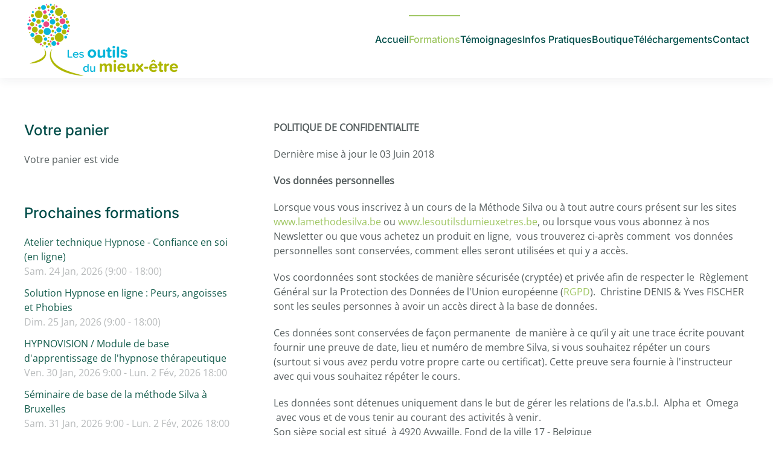

--- FILE ---
content_type: text/html; charset=utf-8
request_url: https://lesoutilsdumieuxetre.be/formations/formations-en-hypnose/152-confidentialite.html
body_size: 7511
content:
<!DOCTYPE html>
<html lang="fr-fr" dir="ltr">
    <head>
        <meta name="viewport" content="width=device-width, initial-scale=1">
        <link rel="icon" href="/images/logo/lesoutilsdumieuxetre-logo-sans-texte-96x96.png" sizes="any">
                <link rel="apple-touch-icon" href="/images/logo/lesoutilsdumieuxetre-logo_sans_texte_180x180.png">
        <meta charset="utf-8">
	<meta name="author" content="Thierry Tardif">
	<meta name="description" content="Le site idéal pour les personnes voulant apprendre la méthode silva,  des techniques de gestion de stress, de relaxation, de meditation, méditation, autohypnose">
	<meta name="generator" content="Joomla! - Open Source Content Management">
	<title>Politique de confidentialité  - Les outils du mieux être</title>
	<link href="/favicon.ico" rel="icon" type="image/vnd.microsoft.icon">
<link href="/modules/mod_instantpaypal_cart/tmpl/styles.css?2beaa6" rel="stylesheet">
	<link href="/media/vendor/joomla-custom-elements/css/joomla-alert.min.css?0.4.1" rel="stylesheet">
	<link href="/media/system/css/joomla-fontawesome.min.css?4.5.33" rel="preload" as="style" onload="this.onload=null;this.rel='stylesheet'">
	<link href="/templates/yootheme_lesoutilsdumieuxetre/css/theme.12.css?1759743838" rel="stylesheet">
	<link href="/templates/yootheme/css/theme.update.css?4.5.33" rel="stylesheet">
	<link href="/templates/yootheme_lesoutilsdumieuxetre/css/custom.css?4.5.33" rel="stylesheet">
	<link href="/media/mod_jcalpro_events/css/default.css" rel="stylesheet">
<script src="/media/vendor/jquery/js/jquery.min.js?3.7.1"></script>
	<script src="/media/legacy/js/jquery-noconflict.min.js?504da4"></script>
	<script type="application/json" class="joomla-script-options new">{"joomla.jtext":{"COM_JCALPRO_COPIED":"Texte copié: %s","ERROR":"Erreur","MESSAGE":"Message","NOTICE":"Annonce","WARNING":"Avertissement","JCLOSE":"Fermer","JOK":"OK","JOPEN":"Ouvrir"},"bootstrap.tooltip":{".hasTooltip":{"animation":true,"container":"body","html":true,"trigger":"hover focus","boundary":"clippingParents","sanitize":true}},"system.paths":{"root":"","rootFull":"https:\/\/lesoutilsdumieuxetre.be\/","base":"","baseFull":"https:\/\/lesoutilsdumieuxetre.be\/"},"csrf.token":"fed0d027b3ea67d414b3ae6545d01822"}</script>
	<script src="/media/system/js/core.min.js?a3d8f8"></script>
	<script src="/media/vendor/webcomponentsjs/js/webcomponents-bundle.min.js?2.8.0" nomodule defer></script>
	<script src="/media/vendor/bootstrap/js/alert.min.js?5.3.8" type="module"></script>
	<script src="/media/vendor/bootstrap/js/button.min.js?5.3.8" type="module"></script>
	<script src="/media/vendor/bootstrap/js/carousel.min.js?5.3.8" type="module"></script>
	<script src="/media/vendor/bootstrap/js/collapse.min.js?5.3.8" type="module"></script>
	<script src="/media/vendor/bootstrap/js/dropdown.min.js?5.3.8" type="module"></script>
	<script src="/media/vendor/bootstrap/js/modal.min.js?5.3.8" type="module"></script>
	<script src="/media/vendor/bootstrap/js/offcanvas.min.js?5.3.8" type="module"></script>
	<script src="/media/vendor/bootstrap/js/popover.min.js?5.3.8" type="module"></script>
	<script src="/media/vendor/bootstrap/js/scrollspy.min.js?5.3.8" type="module"></script>
	<script src="/media/vendor/bootstrap/js/tab.min.js?5.3.8" type="module"></script>
	<script src="/media/vendor/bootstrap/js/toast.min.js?5.3.8" type="module"></script>
	<script src="/media/system/js/joomla-hidden-mail.min.js?80d9c7" type="module"></script>
	<script src="/media/system/js/messages.min.js?9a4811" type="module"></script>
	<script src="/templates/yootheme/packages/theme-cookie/app/cookie.min.js?4.5.33" defer></script>
	<script src="/templates/yootheme/vendor/assets/uikit/dist/js/uikit.min.js?4.5.33"></script>
	<script src="/templates/yootheme/vendor/assets/uikit/dist/js/uikit-icons-union-dental.min.js?4.5.33"></script>
	<script src="/templates/yootheme/js/theme.js?4.5.33"></script>
	<script src="/media/com_jcalpro/js/jcal.min.js"></script>
	<script type="application/ld+json">{"@context":"https://schema.org","@graph":[{"@type":"Organization","@id":"https://lesoutilsdumieuxetre.be/#/schema/Organization/base","name":"Les outils du mieux être","url":"https://lesoutilsdumieuxetre.be/"},{"@type":"WebSite","@id":"https://lesoutilsdumieuxetre.be/#/schema/WebSite/base","url":"https://lesoutilsdumieuxetre.be/","name":"Les outils du mieux être","publisher":{"@id":"https://lesoutilsdumieuxetre.be/#/schema/Organization/base"}},{"@type":"WebPage","@id":"https://lesoutilsdumieuxetre.be/#/schema/WebPage/base","url":"https://lesoutilsdumieuxetre.be/formations/formations-en-hypnose/152-confidentialite.html","name":"Politique de confidentialité  - Les outils du mieux être","description":"Le site idéal pour les personnes voulant apprendre la méthode silva,  des techniques de gestion de stress, de relaxation, de meditation, méditation, autohypnose","isPartOf":{"@id":"https://lesoutilsdumieuxetre.be/#/schema/WebSite/base"},"about":{"@id":"https://lesoutilsdumieuxetre.be/#/schema/Organization/base"},"inLanguage":"fr-FR"},{"@type":"Article","@id":"https://lesoutilsdumieuxetre.be/#/schema/com_content/article/152","name":"Politique de confidentialité ","headline":"Politique de confidentialité ","inLanguage":"fr-FR","isPartOf":{"@id":"https://lesoutilsdumieuxetre.be/#/schema/WebPage/base"}}]}</script>
	<script>window.yootheme ||= {}; var $theme = yootheme.theme = {"cookie":{"mode":"notification","template":"<div class=\"tm-cookie-banner uk-section uk-section-xsmall uk-section-muted uk-position-bottom uk-position-fixed\">\n        <div class=\"uk-container uk-container-expand uk-text-center\">\n\n            <p>Notre site utilise des cookies. En poursuivant votre navigation, vous acceptez leur utilisation. Pour plus de d\u00e9tails consultez <a href=\"index.php?option=com_content&amp;view=article&amp;id=109:mentions-legales&amp;catid=41:non-categorise\">nos mentions l\u00e9gales<\/a><\/p>\n                            <button type=\"button\" class=\"js-accept uk-close uk-position-center-right uk-position-medium\" data-uk-close data-uk-toggle=\"target: !.uk-section; animation: true\"><\/button>\n            \n            \n        <\/div>\n    <\/div>","position":"bottom"},"i18n":{"close":{"label":"Fermer"},"totop":{"label":"Retour en haut"},"marker":{"label":"Ouvrir"},"navbarToggleIcon":{"label":"Ouvrir le Menu"},"paginationPrevious":{"label":"Page pr\u00e9c\u00e9dente"},"paginationNext":{"label":"Page suivante"},"searchIcon":{"toggle":"Ouvrir la recherche","submit":"Soumettre la recherche"},"slider":{"next":"Diapo suivante","previous":"Diapo pr\u00e9c\u00e9dente","slideX":"Diapositive %s","slideLabel":"%s sur %s"},"slideshow":{"next":"Diapo suivante","previous":"Diapo pr\u00e9c\u00e9dente","slideX":"Diapositive %s","slideLabel":"%s sur %s"},"lightboxPanel":{"next":"Diapo suivante","previous":"Diapo pr\u00e9c\u00e9dente","slideLabel":"%s sur %s","close":"Fermer"}}};</script>

    </head>
    <body class="">

        <div class="uk-hidden-visually uk-notification uk-notification-top-left uk-width-auto">
            <div class="uk-notification-message">
                <a href="#tm-main" class="uk-link-reset">Accéder au contenu principal</a>
            </div>
        </div>

        
        
        <div class="tm-page">

                        


<header class="tm-header-mobile uk-hidden@m">


    
        <div class="uk-navbar-container">

            <div class="uk-container uk-container-expand">
                <nav class="uk-navbar" uk-navbar="{&quot;align&quot;:&quot;left&quot;,&quot;container&quot;:&quot;.tm-header-mobile&quot;,&quot;boundary&quot;:&quot;.tm-header-mobile .uk-navbar-container&quot;}">

                                        <div class="uk-navbar-left ">

                                                    <a href="https://lesoutilsdumieuxetre.be/" aria-label="Retour Accueil" class="uk-logo uk-navbar-item">
    <picture>
<source type="image/webp" srcset="/templates/yootheme/cache/a8/lesoutilsdumieuxetre-logo-a85169a4.webp 258w" sizes="(min-width: 258px) 258px">
<img alt loading="eager" src="/templates/yootheme/cache/4b/lesoutilsdumieuxetre-logo-4b2fe138.png" width="258" height="129">
</picture></a>
                        
                        
                        
                    </div>
                    
                    
                                        <div class="uk-navbar-right">

                                                    
                        
                                                    <a uk-toggle href="#tm-dialog-mobile" class="uk-navbar-toggle">

        
        <div uk-navbar-toggle-icon></div>

        
    </a>
                        
                    </div>
                    
                </nav>
            </div>

        </div>

    



        <div id="tm-dialog-mobile" uk-offcanvas="container: true; overlay: true" mode="slide" flip>
        <div class="uk-offcanvas-bar uk-flex uk-flex-column">

                        <button class="uk-offcanvas-close uk-close-large" type="button" uk-close uk-toggle="cls: uk-close-large; mode: media; media: @s"></button>
            
                        <div class="uk-margin-auto-bottom">
                
<div class="uk-panel" id="module-menu-dialog-mobile">

    
    
<ul class="uk-nav uk-nav-default">
    
	<li class="item-107"><a href="/">Accueil</a></li>
	<li class="item-109 uk-active uk-parent"><a href="/formations.html">Formations</a>
	<ul class="uk-nav-sub">

		<li class="item-1008"><a href="/formations/prochaines-formations.html">Prochaines formations</a></li>
		<li class="item-169 uk-active"><a href="/formations/formations-en-hypnose.html">Formations en HYPNOSE</a></li>
		<li class="item-1024"><a href="/formations/eft-emotional-freedom-technique.html">EFT  (Emotional Freedom Technique) </a></li>
		<li class="item-170"><a href="/formations/ateliers.html">Ateliers sur une Technique</a></li>
		<li class="item-179"><a href="/formations/ateliers-coaching-de-vie.html">Ateliers &quot;Coaching de Vie&quot;</a></li>
		<li class="item-171"><a href="/formations/la-methode-silva.html">La Méthode Silva</a></li>
		<li class="item-994"><a href="/formations/instructeurs-2.html">Instructeurs</a></li></ul></li>
	<li class="item-116 uk-parent"><a href="/temoignages.html">Témoignages</a>
	<ul class="uk-nav-sub">

		<li class="item-175"><a href="/temoignages/temoignage-hypnose.html">Hypnose</a></li>
		<li class="item-176"><a href="/temoignages/temoignage-methode-silva.html">Méthode Silva</a></li>
		<li class="item-177"><a href="/temoignages/ateliers.html">Ateliers</a></li>
		<li class="item-1030"><a href="/temoignages/eft-emotional-freedom-technique.html">EFT (Emotional Freedom Technique)</a></li></ul></li>
	<li class="item-119"><a href="/info-pratiques.html">Infos Pratiques</a></li>
	<li class="item-1023 uk-parent"><a href="/boutique.html">Boutique</a>
	<ul class="uk-nav-sub">

		<li class="item-1032"><a href="/boutique/livres.html">Livres</a></li>
		<li class="item-1033"><a href="/boutique/telechargements-formations.html">Téléchargements Formations </a></li></ul></li>
	<li class="item-575"><a href="/telechargements.html">Téléchargements</a></li>
	<li class="item-146"><a href="/contact.html">Contact </a></li></ul>

</div>

            </div>
            
            
        </div>
    </div>
    
    
    

</header>




<header class="tm-header uk-visible@m">



        <div uk-sticky media="@m" cls-active="uk-navbar-sticky" sel-target=".uk-navbar-container">
    
        <div class="uk-navbar-container">

            <div class="uk-container">
                <nav class="uk-navbar" uk-navbar="{&quot;align&quot;:&quot;left&quot;,&quot;container&quot;:&quot;.tm-header &gt; [uk-sticky]&quot;,&quot;boundary&quot;:&quot;.tm-header .uk-navbar-container&quot;}">

                                        <div class="uk-navbar-left ">

                                                    
<div class="uk-navbar-item" id="module-105">

    
    
<div class="uk-margin-remove-last-child custom" ><img src="/images/logo/lesoutilsdumieuxetre-logo.png" alt="lesoutilsdumieuxetre logo" /></div>

</div>

                        
                        
                        
                    </div>
                    
                    
                                        <div class="uk-navbar-right">

                                                    
<ul class="uk-navbar-nav">
    
	<li class="item-107"><a href="/">Accueil</a></li>
	<li class="item-109 uk-active uk-parent"><a href="/formations.html">Formations</a>
	<div class="uk-drop uk-navbar-dropdown"><div><ul class="uk-nav uk-navbar-dropdown-nav">

		<li class="item-1008"><a href="/formations/prochaines-formations.html">Prochaines formations</a></li>
		<li class="item-169 uk-active"><a href="/formations/formations-en-hypnose.html">Formations en HYPNOSE</a></li>
		<li class="item-1024"><a href="/formations/eft-emotional-freedom-technique.html">EFT  (Emotional Freedom Technique) </a></li>
		<li class="item-170"><a href="/formations/ateliers.html">Ateliers sur une Technique</a></li>
		<li class="item-179"><a href="/formations/ateliers-coaching-de-vie.html">Ateliers &quot;Coaching de Vie&quot;</a></li>
		<li class="item-171"><a href="/formations/la-methode-silva.html">La Méthode Silva</a></li>
		<li class="item-994"><a href="/formations/instructeurs-2.html">Instructeurs</a></li></ul></div></div></li>
	<li class="item-116 uk-parent"><a href="/temoignages.html">Témoignages</a>
	<div class="uk-drop uk-navbar-dropdown"><div><ul class="uk-nav uk-navbar-dropdown-nav">

		<li class="item-175"><a href="/temoignages/temoignage-hypnose.html">Hypnose</a></li>
		<li class="item-176"><a href="/temoignages/temoignage-methode-silva.html">Méthode Silva</a></li>
		<li class="item-177"><a href="/temoignages/ateliers.html">Ateliers</a></li>
		<li class="item-1030"><a href="/temoignages/eft-emotional-freedom-technique.html">EFT (Emotional Freedom Technique)</a></li></ul></div></div></li>
	<li class="item-119"><a href="/info-pratiques.html">Infos Pratiques</a></li>
	<li class="item-1023 uk-parent"><a href="/boutique.html">Boutique</a>
	<div class="uk-drop uk-navbar-dropdown"><div><ul class="uk-nav uk-navbar-dropdown-nav">

		<li class="item-1032"><a href="/boutique/livres.html">Livres</a></li>
		<li class="item-1033"><a href="/boutique/telechargements-formations.html">Téléchargements Formations </a></li></ul></div></div></li>
	<li class="item-575"><a href="/telechargements.html">Téléchargements</a></li>
	<li class="item-146"><a href="/contact.html">Contact </a></li></ul>

                        
                                                    
                        
                    </div>
                    
                </nav>
            </div>

        </div>

        </div>
    







</header>

            
            

            <main id="tm-main"  class="tm-main uk-section uk-section-default" uk-height-viewport="expand: true">

                                <div class="uk-container">

                    
                    <div class="uk-grid" uk-grid>
                        <div class="uk-width-expand@m">

                    
                            
                
                <div id="system-message-container" aria-live="polite"></div>

                
<article id="article-152" class="uk-article" data-permalink="https://lesoutilsdumieuxetre.be/formations/formations-en-hypnose/152-confidentialite.html" typeof="Article" vocab="https://schema.org/">

    <meta property="name" content="">
    <meta property="author" typeof="Person" content="Thierry Tardif">
    <meta property="dateModified" content="2018-06-03T14:22:33+02:00">
    <meta property="datePublished" content="2017-10-31T16:26:20+01:00">
    <meta class="uk-margin-remove-adjacent" property="articleSection" content="Non catégorisé">

            
    
                        
        
        
        
        
        
                <div  class="uk-margin-medium-top" property="text">

            
                            
<p><strong>POLITIQUE DE CONFIDENTIALITE </strong></p>
<p>Dernière mise à jour le 03 Juin 2018</p>
<p><strong>Vos données personnelles</strong></p>
<p>Lorsque vous vous inscrivez à un cours de la Méthode Silva ou à tout autre cours présent sur les sites <a href="http://www.lamethodesilva.be">www.lamethodesilva.be</a> ou <a href="http://www.lesoutilsdumieuxetres.be">www.lesoutilsdumieuxetres.be</a>, ou lorsque vous vous abonnez à nos Newsletter ou que vous achetez un produit en ligne, &nbsp;vous trouverez ci-après comment &nbsp;vos données personnelles sont conservées, comment elles seront utilisées et qui y a accès.</p>
<p>Vos coordonnées sont stockées de manière sécurisée (cryptée) et privée afin de respecter le &nbsp;Règlement Général sur la Protection des Données de l'Union européenne (<a href="https://eur-lex.europa.eu/legal-content/FR/TXT/?uri=CELEX:32016R0679">RGPD</a>). &nbsp;Christine DENIS &amp; Yves FISCHER sont les seules personnes à avoir un accès direct à la base de données.</p>
<p>Ces données sont conservées de façon permanente &nbsp;de manière à ce qu’il y ait une trace écrite pouvant fournir une preuve de date, lieu et numéro de membre Silva, si vous souhaitez répéter un cours&nbsp; (surtout si vous avez perdu votre propre carte ou certificat). Cette preuve sera fournie à l'instructeur avec qui vous souhaitez répéter le cours.</p>
<p>Les données sont détenues uniquement dans le but de gérer les relations de l’a.s.b.l. &nbsp;Alpha et &nbsp;Omega &nbsp;avec vous et de vous tenir au courant des activités à venir.<br /> Son siège social est situé&nbsp;&nbsp;à 4920 Aywaille, Fond de la ville 17 - Belgique<br /> Le secrétariat de l'Asbl est&nbsp; situé à 1495 Marbais, rue de Dreumont 83 - Belgique |<br /> TVA BE 0448996172.</p>
<p>Une copie de ces informations sera conservée par un tiers responsable, en cas d'accident ou de perte de données.</p>
<p>Vous recevrez nos Newsletter et d'autres avis occasionnels de nos activités automatiquement lorsque vous participer à une de nos formations.</p>
<p>Vous pouvez à tout moment changer d'avis et nous demander de ne plus recevoir nos messages par e-mail ou demander d’accéder à vos données personnelles et de demander des modifications.</p>
<p>Pour cela il suffit&nbsp;:<br />d’envoyer un courriel à &nbsp;<joomla-hidden-mail  is-link="1" is-email="1" first="Y2hyaXN0aW5l" last="bGFtZXRob2Rlc2lsdmEuYmU=" text="Y2hyaXN0aW5lQGxhbWV0aG9kZXNpbHZhLmJl" base="" >Cette adresse e-mail est protégée contre les robots spammeurs. Vous devez activer le JavaScript pour la visualiser.</joomla-hidden-mail>, ou à <joomla-hidden-mail  is-link="1" is-email="1" first="Q2hyaXN0aW5l" last="bGVzb3V0aWxzZHVtaWV1eGV0cmUuYmU=" text="Y2hyaXN0aW5lQGxlc291dGlsc2R1bWlldXhldHJlLmJl" base="" >Cette adresse e-mail est protégée contre les robots spammeurs. Vous devez activer le JavaScript pour la visualiser.</joomla-hidden-mail>&nbsp; ou<br />de cliquer sur &nbsp;les liens<sub> Je peux me désabonner, mettre en pause</sub> ou <sub>modifier mes coordonnées</sub>. que vous trouverez au bas de chaque courriel.</p>
<p>Vous pouvez également demander que vos informations soient supprimées; &nbsp;sachez cependant que dans ce cas nous ne pouvons plus garantir vos privilèges pour resuivre un cours à moins que vous ne présentiez votre carte de membre SILVA.</p>
<p>Vos informations ne seront jamais louées ou vendues à un tiers à quelque fin que ce soit, à moins que vous ne le demandiez spécifiquement.</p>
<p>Dans le seul but d'organiser les contacts avec vous, nous utilisons pour l’instant un site appelé&nbsp; <a href="http://www.sg-autorepondeur.com">www.sg-autorepondeur.com</a>&nbsp; , avec qui nous partageons uniquement les informations nécessaires pour leur permettre de fournir des services en notre nom.</p>
<p>Sinon, aucun autre organisme n'aura accès à vos informations personnelles, même pas le siège de Silva International aux États-Unis. Le rapport de classe qui leur est envoyé ne contient que le nombre de participants, les numéros d'identification émis et les prix payés.</p>
<p><strong>Notification des modifications</strong></p>
<p>Nous pouvons modifier cette politique de confidentialité de temps à autre, à mesure que nous améliorons nos offres actuelles et que les technologies et les lois changent.</p>
<p>Si nous décidons de la modifier de quelque manière que ce soit, nous vous en informerons ici, par e-mail ou au moyen d'un avis sur <a href="http://www.lamethodesilva.be">www.lamethodesilva.be</a>&nbsp; &nbsp;ou <a href="http://www.lesoutilsdumieuxetre.be">www.lesoutilsdumieuxetre.be</a></p>
<p>Vous pouvez déterminer quand cette politique de confidentialité a été révisée pour la dernière fois en vous référant à la légende "DERNIÈRE MISE À JOUR" en haut de cette politique.</p>             
        </div>
        
        
        
        
        
        
        
    
</article>


                
                                                </div>

                        
<aside id="tm-sidebar" class="tm-sidebar uk-width-1-3@m uk-flex-first@m">
    
<div class="uk-grid uk-child-width-1-1" uk-grid>    <div>
<div class="uk-panel" id="module-135">

    
        <h3>

                Votre panier        
        </h3>

    
    
<div id="mod_instantpaypal_cart" class="">
		<p>Votre panier est vide</p></div>

</div>
</div>    <div>
<div class="uk-panel formation" id="module-97">

    
        <h3>

                Prochaines formations        
        </h3>

    
    <div class="jcalpro_eventsformation">
    <ul class="jcalpro_eventsformation"><li class="jcalpro_events_event">
            <!-- .jcalpro_events_col_details -->
            <div class="jcalpro_events_col_details">
                                <span class="jcalpro_events_link"><a href="/lien-agenda/46-hypnose/283-atelier-technique-hypnose-confiance-en-soi-en-ligne-2.html" title="Atelier technique Hypnose  - Confiance en soi (en ligne) ">Atelier technique Hypnose  - Confiance en soi (en ligne) </a></span><span class="jcalpro_events_date">Sam. 24 Jan, 2026 (9:00 - 18:00)</span>            </div>

            </li><li class="jcalpro_events_event">
            <!-- .jcalpro_events_col_details -->
            <div class="jcalpro_events_col_details">
                                <span class="jcalpro_events_link"><a href="/lien-agenda/46-hypnose/284-solution-hypnose-en-ligne-peurs-angoisses-et-phobies-2.html" title="Solution Hypnose en ligne : Peurs, angoisses et Phobies">Solution Hypnose en ligne : Peurs, angoisses et Phobies</a></span><span class="jcalpro_events_date">Dim. 25 Jan, 2026 (9:00 - 18:00)</span>            </div>

            </li><li class="jcalpro_events_event">
            <!-- .jcalpro_events_col_details -->
            <div class="jcalpro_events_col_details">
                                <span class="jcalpro_events_link"><a href="/lien-agenda/46-hypnose/271-module-de-base-dapprentissage-de-lhypnose-therapeutique-hypnovision-2.html" title="HYPNOVISION / Module de base d&#039;apprentissage de l&#039;hypnose thérapeutique ">HYPNOVISION / Module de base d&#039;apprentissage de l&#039;hypnose thérapeutique </a></span><span class="jcalpro_events_date">Ven. 30 Jan, 2026 9:00 - Lun. 2 Fév, 2026 18:00</span>            </div>

            </li><li class="jcalpro_events_event">
            <!-- .jcalpro_events_col_details -->
            <div class="jcalpro_events_col_details">
                                <span class="jcalpro_events_link"><a href="/lien-agenda/43-methode-silva/272-seminaire-de-base-de-la-methode-silva-a-bruxelles-2.html" title="Séminaire  de base de la méthode Silva  à Bruxelles">Séminaire  de base de la méthode Silva  à Bruxelles</a></span><span class="jcalpro_events_date">Sam. 31 Jan, 2026 9:00 - Lun. 2 Fév, 2026 18:00</span>            </div>

            </li><li class="jcalpro_events_event">
            <!-- .jcalpro_events_col_details -->
            <div class="jcalpro_events_col_details">
                                <span class="jcalpro_events_link"><a href="/lien-agenda/46-hypnose/285-solution-hypnose-poids-et-troubles-du-comportement-alimentaire-en-ligne-2.html" title="Solution Hypnose - Poids et troubles du comportement alimentaire ( en ligne) ">Solution Hypnose - Poids et troubles du comportement alimentaire ( en ligne) </a></span><span class="jcalpro_events_date">Sam. 14 Fév, 2026 9:00 - Dim. 15 Fév, 2026 18:00</span>            </div>

            </li><li class="jcalpro_events_event">
            <!-- .jcalpro_events_col_details -->
            <div class="jcalpro_events_col_details">
                                <span class="jcalpro_events_link"><a href="/lien-agenda/40-uncategorised/274-la-magie-de-lintuition-a-bruxelles-2.html" title="La Magie de l&#039;Intuition  a Bruxelles ">La Magie de l&#039;Intuition  a Bruxelles </a></span><span class="jcalpro_events_date">Sam. 14 Mar, 2026 9:00 - Dim. 15 Mar, 2026 18:00</span>            </div>

            </li><li class="jcalpro_events_event">
            <!-- .jcalpro_events_col_details -->
            <div class="jcalpro_events_col_details">
                                <span class="jcalpro_events_link"><a href="/lien-agenda/40-uncategorised/278-atelier-la-vie-et-la-vue-voir-de-mieux-en-mieux-2.html" title="Atelier &quot;La vie et la vue - Voir de Mieux en Mieux&quot; ">Atelier &quot;La vie et la vue - Voir de Mieux en Mieux&quot; </a></span><span class="jcalpro_events_date">Sam. 14 Mar, 2026 9:00 - Dim. 15 Mar, 2026 18:00</span>            </div>

            </li><li class="jcalpro_events_event">
            <!-- .jcalpro_events_col_details -->
            <div class="jcalpro_events_col_details">
                                <span class="jcalpro_events_link"><a href="/lien-agenda/46-hypnose/273-week-end-hypnotique-avec-lee-pascoe-2.html" title="Week-end hypnotique avec Lee Pascoe ">Week-end hypnotique avec Lee Pascoe </a></span><span class="jcalpro_events_date">Sam. 21 Mar, 2026 9:00 - Dim. 22 Mar, 2026 18:00</span>            </div>

            </li><li class="jcalpro_events_event">
            <!-- .jcalpro_events_col_details -->
            <div class="jcalpro_events_col_details">
                                <span class="jcalpro_events_link"><a href="/lien-agenda/40-uncategorised/275-atelier-mouvement-oculaire-bilateral-mob-2.html" title="Atelier MOUVEMENT OCULAIRE BILATERAL (MOB) ">Atelier MOUVEMENT OCULAIRE BILATERAL (MOB) </a></span><span class="jcalpro_events_date">Lun. 23 Mar, 2026 (9:00 - 18:00)</span>            </div>

            </li><li class="jcalpro_events_event">
            <!-- .jcalpro_events_col_details -->
            <div class="jcalpro_events_col_details">
                                <span class="jcalpro_events_link"><a href="/lien-agenda/40-uncategorised/276-auto-sabotage-avec-lee-pascoe-2.html" title="Auto-Sabotage avec Lee Pascoe">Auto-Sabotage avec Lee Pascoe</a></span><span class="jcalpro_events_date">Ven. 27 Mar, 2026 (9:00 - 18:00)</span>            </div>

            </li><li class="jcalpro_events_event">
            <!-- .jcalpro_events_col_details -->
            <div class="jcalpro_events_col_details">
                                <span class="jcalpro_events_link"><a href="/lien-agenda/40-uncategorised/279-supermind-avec-lee-pascoe-2.html" title="SUPERMIND avec Lee Pascoe ">SUPERMIND avec Lee Pascoe </a></span><span class="jcalpro_events_date">Sam. 28 Mar, 2026 9:00 - Dim. 29 Mar, 2026 18:00</span>            </div>

            </li><li class="jcalpro_events_event">
            <!-- .jcalpro_events_col_details -->
            <div class="jcalpro_events_col_details">
                                <span class="jcalpro_events_link"><a href="/lien-agenda/46-hypnose/263-hypnotherapie-avancee-avec-yves-fischer-2.html" title="HYPNOTHERAPIE AVANCEE avec Yves FISCHER  ">HYPNOTHERAPIE AVANCEE avec Yves FISCHER  </a></span><span class="jcalpro_events_date">Jeu. 16 Avr, 2026 9:00 - Dim. 19 Avr, 2026 18:00</span>            </div>

            </li><li class="jcalpro_events_event">
            <!-- .jcalpro_events_col_details -->
            <div class="jcalpro_events_col_details">
                                <span class="jcalpro_events_link"><a href="/lien-agenda/43-methode-silva/290-seminaire-de-base-de-la-methode-silva-a-bruxelles-2.html" title="Séminaire  de base de la méthode Silva  à Bruxelles ">Séminaire  de base de la méthode Silva  à Bruxelles </a></span><span class="jcalpro_events_date">Ven. 24 Avr, 2026 9:00 - Dim. 26 Avr, 2026 18:00</span>            </div>

            </li><li class="jcalpro_events_event">
            <!-- .jcalpro_events_col_details -->
            <div class="jcalpro_events_col_details">
                                <span class="jcalpro_events_link"><a href="/lien-agenda/46-hypnose/286-solution-hypnose-sexualite-positive-en-ligne-2.html" title="Solution Hypnose - Sexualité positive  en ligne">Solution Hypnose - Sexualité positive  en ligne</a></span><span class="jcalpro_events_date">Sam. 2 Mai, 2026 9:00 - Dim. 3 Mai, 2026 18:00</span>            </div>

            </li><li class="jcalpro_events_event">
            <!-- .jcalpro_events_col_details -->
            <div class="jcalpro_events_col_details">
                                <span class="jcalpro_events_link"><a href="/lien-agenda/46-hypnose/288-hypnovision-module-de-base-dapprentissage-de-lhypnose-therapeutique-2.html" title="HYPNOVISION / Module de base d&#039;apprentissage de l&#039;hypnose thérapeutique  (2)">HYPNOVISION / Module de base d&#039;apprentissage de l&#039;hypnose thérapeutique  (2)</a></span><span class="jcalpro_events_date">Jeu. 17 Sep, 2026 9:00 - Dim. 20 Sep, 2026 18:00</span>            </div>

            </li><li class="jcalpro_events_event">
            <!-- .jcalpro_events_col_details -->
            <div class="jcalpro_events_col_details">
                                <span class="jcalpro_events_link"><a href="/lien-agenda/43-methode-silva/289-seminaire-de-base-de-la-methode-silva-a-bruxelles-2.html" title="Séminaire  de base de la méthode Silva  à Bruxelles ">Séminaire  de base de la méthode Silva  à Bruxelles </a></span><span class="jcalpro_events_date">Ven. 18 Sep, 2026 9:00 - Dim. 20 Sep, 2026 18:00</span>            </div>

            </li></ul></div>

</div>
</div>    <div>
<div class="uk-panel agenda" id="module-133">

    
    
<div class="uk-margin-remove-last-child custom" ><h3 class="uk-panel-title"><a href="/lien-agenda.html">&gt;&gt; Agenda</a></h3></div>

</div>
</div>    <div>
<div class="uk-panel" id="module-134">

    
        <h3>

                inscription newsletter        
        </h3>

    
    
<div class="uk-margin-remove-last-child custom" ><!--
        ## Largeur & hauteur ##
        
        width : Réglage de la largeur du formulaire en hauteur.
        height : Réglage de la hauteur du formulaire en hauteur.
        
        ## Défilement ##
        
        scrolling="yes" : Pour ajouter les barres de defilement.
        scrolling="no" : Pour ajouter les barres de defilement (c'est plus joli sans).
        scrolling="auto" : Pour ajouter les barres de defilement.
        -->
<p><iframe src="https://sg-autorepondeur.com/public/form.php?data=eyJmb3JtIjozODc2MCwidXNlciI6IjEyNTgzIn0-&amp;without-background=true" width="300" height="700" id="sg-form-38760" style="border: none;" title="Formulaire d'inscription SG Autorépondeur" scrolling="no"> </iframe></p></div>

</div>
</div></div>
</aside>

                    </div>
                     
                </div>
                
            </main>

            

                        <footer>
                <!-- Builder #footer -->
<div class="uk-section-default uk-section">
    
        
        
        
            
                                <div class="uk-container">                
                    <div class="uk-grid tm-grid-expand uk-child-width-1-1 uk-grid-margin">
<div class="uk-width-1-1">
    
        
            
            
            
                
                    
<div class="uk-margin-remove-vertical uk-text-center">
    <ul class="uk-margin-remove-bottom uk-subnav  uk-subnav-divider uk-flex-center" uk-margin>        <li class="el-item ">
    <a class="el-link" href="/formations/formations-en-hypnose/109-mentions-legales.html">Mentions Légales</a></li>
        <li class="el-item ">
    <a class="el-link" href="/formations/formations-en-hypnose/152-confidentialite.html">Politique de confidentialité</a></li>
        </ul>
</div>
                
            
        
    
</div></div>
                                </div>                
            
        
    
</div>            </footer>
            
        </div>

        
        

    </body>
</html>


--- FILE ---
content_type: text/html; charset=UTF-8
request_url: https://sg-autorepondeur.com/public/form.php?data=eyJmb3JtIjozODc2MCwidXNlciI6IjEyNTgzIn0-&without-background=true
body_size: 1779
content:
<!DOCTYPE html>
<html lang="fr" style="height: inherit;">

<head>
    <title>Newsletter nouveau Site Mieux etre</title>
    <meta charset="utf-8" />
    <meta http-equiv="X-UA-Compatible" content="IE=edge" />
    <meta content="width=device-width, initial-scale=1, maximum-scale=1, user-scalable=no" name="viewport" />
    
    <script defer src="/css/fontawesome-pro-6.1.2-web/js/all.js"></script>
    <link rel="stylesheet" type="text/css" href="/lib/AdminLTE/bootstrap/css/bootstrap.min.css" />
    <link rel="stylesheet" type="text/css" href="/lib/AdminLTE/dist/css/AdminLTE.css" />
    <link rel="stylesheet" type="text/css" href="/css/forms.css" />
    <!-- Font Awesome -->
    <link rel="stylesheet" href="/css/fontawesome-pro-6.1.2-web/css/all.min.css">
</head>

<body>
    <div id="sg-form" style="width: 302px; margin: auto; margin-top: 0vh; position: relative; left: 0vw;">
    <style type="text/css">
        
        #sg-form-38760 * {
    transition: all 0.5s;
}

#sg-form-38760  {
    margin: 0;
    background: #ffffff;
    border-radius: 5px;
    border: 7px solid #a0c764;
}

#sg-form-38760 #sg-form-header {
    padding: 10px;
    text-align: center;
    color: #555555;
}

#sg-form-38760 #sg-form-header h1,
#sg-form-38760 #sg-form-header h2,
#sg-form-38760 #sg-form-header h3,
#sg-form-38760 #sg-form-header h4,
#sg-form-38760 #sg-form-header h5,
#sg-form-38760 #sg-form-header h6
{
    font-size: 36px;
}

#sg-form-38760 form {
    margin-top: 0;
    background: none;
    border-radius: 0;
}

#sg-form-38760 label {
    font-weight: normal;
    color: #555555;
}

#sg-form-38760 .form-control {
    color: black;
    background: white;
    border-color: #a0c764;
    border-radius: 0;
}

#sg-form-38760 .form-control:hover {
    border-color: #a0c764;
}

#sg-form-38760 .form-control:focus {
    border-color: #a0c764;
}

#sg-form-38760 .btn-submit {
    height: 60px;
    font-size: 30px;
    color: #ffffff;
    background-color: #a0c764;
    font-family: Verdana;
    border: none;
}

#sg-form-38760 .btn-submit:hover
{
}
    </style>
    <div id="sg-form-38760">
        <div id="sg-form-header">
            
            <h3><p>Inscription &agrave; la Newsletter</p></h3>
        </div>
        <form method="post" action="//sg-autorepondeur.com/public/subscribe.php" id="sg-form-body" target="_top" accept-charset="UTF-8">
            <div class="form-group"><label>Civilit&eacute;</label><select name="civility" class="form-control" required="true"><option value="Monsieur">Monsieur</option><option value="Madame">Madame</option><option value="Melle">Melle</option></select></div><div class="form-group"><input type="text" class="form-control" name="surname" placeholder="Nom"></div><div class="form-group"><input type="text" class="form-control" name="forename" placeholder="Pr&eacute;nom"></div><div class="form-group"><input type="email" class="form-control" name="email" placeholder="Email"></div><div class="form-group"><div><div class="checkbox"><label for="custom-field-16-1"><input type="checkbox" name="custom-field-16[]" value="En soumettant ce formulaire, j'accepte que mes informations soient utilis&eacute;es uniquement dans le cadre de ma demande et de la relation commerciale &eacute;thique et personnalis&eacute;e qui peut en d&eacute;couler." id="custom-field-16-1" required="true">En soumettant ce formulaire, j'accepte que mes informations soient utilis&eacute;es uniquement dans le cadre de ma demande et de la relation commerciale &eacute;thique et personnalis&eacute;e qui peut en d&eacute;couler.</label></div></div></div><div class="form-group"><div class="g-recaptcha" data-sitekey="6LcGa-UqAAAAAJYgVBxONFqo3kK-qHqR1niL_X9U" data-callback="recaptchaCallback" data-expired-callback="disableForm" data-error-callback="disabledForm"></div>
        </div><img src="https://sg-autorepondeur.com/tauxouverture/form.gif?membreid=12583&amp;listeid=120322&amp;id=38760" alt="" width="1" height="1" style="display: none"><input type="hidden" name="user" value="12583"><input type="hidden" name="list" value="120322"><input type="hidden" name="form" value="38760">

            <button type="submit" id="sg-form-button" class="btn btn-block btn-submit">Je m'abonne</button>
            
            
        </form>
        <div id="sg-form-footer" style="text-align: center">
            
        </div>
    </div>
</div>

            <script src="https://www.google.com/recaptcha/api.js" async defer></script>
            <script type="text/javascript">
                
                function disableForm() {
                    document.getElementById("sg-form-button").setAttribute("disabled", "");
                }
                
                function recaptchaCallback()
                {
                    document.getElementById("sg-form-button").removeAttribute("disabled");
                }
                
                disableForm();
            </script>
        </body>
<script>
    parent.postMessage(JSON.stringify({
        client_size: {
            height: document.body.scrollHeight,
            width: document.body.scrollWidth
        }
    }), "*");
</script>

</html>

--- FILE ---
content_type: text/html; charset=utf-8
request_url: https://www.google.com/recaptcha/api2/anchor?ar=1&k=6LcGa-UqAAAAAJYgVBxONFqo3kK-qHqR1niL_X9U&co=aHR0cHM6Ly9zZy1hdXRvcmVwb25kZXVyLmNvbTo0NDM.&hl=en&v=PoyoqOPhxBO7pBk68S4YbpHZ&size=normal&anchor-ms=20000&execute-ms=30000&cb=ujx7km1ck27y
body_size: 49111
content:
<!DOCTYPE HTML><html dir="ltr" lang="en"><head><meta http-equiv="Content-Type" content="text/html; charset=UTF-8">
<meta http-equiv="X-UA-Compatible" content="IE=edge">
<title>reCAPTCHA</title>
<style type="text/css">
/* cyrillic-ext */
@font-face {
  font-family: 'Roboto';
  font-style: normal;
  font-weight: 400;
  font-stretch: 100%;
  src: url(//fonts.gstatic.com/s/roboto/v48/KFO7CnqEu92Fr1ME7kSn66aGLdTylUAMa3GUBHMdazTgWw.woff2) format('woff2');
  unicode-range: U+0460-052F, U+1C80-1C8A, U+20B4, U+2DE0-2DFF, U+A640-A69F, U+FE2E-FE2F;
}
/* cyrillic */
@font-face {
  font-family: 'Roboto';
  font-style: normal;
  font-weight: 400;
  font-stretch: 100%;
  src: url(//fonts.gstatic.com/s/roboto/v48/KFO7CnqEu92Fr1ME7kSn66aGLdTylUAMa3iUBHMdazTgWw.woff2) format('woff2');
  unicode-range: U+0301, U+0400-045F, U+0490-0491, U+04B0-04B1, U+2116;
}
/* greek-ext */
@font-face {
  font-family: 'Roboto';
  font-style: normal;
  font-weight: 400;
  font-stretch: 100%;
  src: url(//fonts.gstatic.com/s/roboto/v48/KFO7CnqEu92Fr1ME7kSn66aGLdTylUAMa3CUBHMdazTgWw.woff2) format('woff2');
  unicode-range: U+1F00-1FFF;
}
/* greek */
@font-face {
  font-family: 'Roboto';
  font-style: normal;
  font-weight: 400;
  font-stretch: 100%;
  src: url(//fonts.gstatic.com/s/roboto/v48/KFO7CnqEu92Fr1ME7kSn66aGLdTylUAMa3-UBHMdazTgWw.woff2) format('woff2');
  unicode-range: U+0370-0377, U+037A-037F, U+0384-038A, U+038C, U+038E-03A1, U+03A3-03FF;
}
/* math */
@font-face {
  font-family: 'Roboto';
  font-style: normal;
  font-weight: 400;
  font-stretch: 100%;
  src: url(//fonts.gstatic.com/s/roboto/v48/KFO7CnqEu92Fr1ME7kSn66aGLdTylUAMawCUBHMdazTgWw.woff2) format('woff2');
  unicode-range: U+0302-0303, U+0305, U+0307-0308, U+0310, U+0312, U+0315, U+031A, U+0326-0327, U+032C, U+032F-0330, U+0332-0333, U+0338, U+033A, U+0346, U+034D, U+0391-03A1, U+03A3-03A9, U+03B1-03C9, U+03D1, U+03D5-03D6, U+03F0-03F1, U+03F4-03F5, U+2016-2017, U+2034-2038, U+203C, U+2040, U+2043, U+2047, U+2050, U+2057, U+205F, U+2070-2071, U+2074-208E, U+2090-209C, U+20D0-20DC, U+20E1, U+20E5-20EF, U+2100-2112, U+2114-2115, U+2117-2121, U+2123-214F, U+2190, U+2192, U+2194-21AE, U+21B0-21E5, U+21F1-21F2, U+21F4-2211, U+2213-2214, U+2216-22FF, U+2308-230B, U+2310, U+2319, U+231C-2321, U+2336-237A, U+237C, U+2395, U+239B-23B7, U+23D0, U+23DC-23E1, U+2474-2475, U+25AF, U+25B3, U+25B7, U+25BD, U+25C1, U+25CA, U+25CC, U+25FB, U+266D-266F, U+27C0-27FF, U+2900-2AFF, U+2B0E-2B11, U+2B30-2B4C, U+2BFE, U+3030, U+FF5B, U+FF5D, U+1D400-1D7FF, U+1EE00-1EEFF;
}
/* symbols */
@font-face {
  font-family: 'Roboto';
  font-style: normal;
  font-weight: 400;
  font-stretch: 100%;
  src: url(//fonts.gstatic.com/s/roboto/v48/KFO7CnqEu92Fr1ME7kSn66aGLdTylUAMaxKUBHMdazTgWw.woff2) format('woff2');
  unicode-range: U+0001-000C, U+000E-001F, U+007F-009F, U+20DD-20E0, U+20E2-20E4, U+2150-218F, U+2190, U+2192, U+2194-2199, U+21AF, U+21E6-21F0, U+21F3, U+2218-2219, U+2299, U+22C4-22C6, U+2300-243F, U+2440-244A, U+2460-24FF, U+25A0-27BF, U+2800-28FF, U+2921-2922, U+2981, U+29BF, U+29EB, U+2B00-2BFF, U+4DC0-4DFF, U+FFF9-FFFB, U+10140-1018E, U+10190-1019C, U+101A0, U+101D0-101FD, U+102E0-102FB, U+10E60-10E7E, U+1D2C0-1D2D3, U+1D2E0-1D37F, U+1F000-1F0FF, U+1F100-1F1AD, U+1F1E6-1F1FF, U+1F30D-1F30F, U+1F315, U+1F31C, U+1F31E, U+1F320-1F32C, U+1F336, U+1F378, U+1F37D, U+1F382, U+1F393-1F39F, U+1F3A7-1F3A8, U+1F3AC-1F3AF, U+1F3C2, U+1F3C4-1F3C6, U+1F3CA-1F3CE, U+1F3D4-1F3E0, U+1F3ED, U+1F3F1-1F3F3, U+1F3F5-1F3F7, U+1F408, U+1F415, U+1F41F, U+1F426, U+1F43F, U+1F441-1F442, U+1F444, U+1F446-1F449, U+1F44C-1F44E, U+1F453, U+1F46A, U+1F47D, U+1F4A3, U+1F4B0, U+1F4B3, U+1F4B9, U+1F4BB, U+1F4BF, U+1F4C8-1F4CB, U+1F4D6, U+1F4DA, U+1F4DF, U+1F4E3-1F4E6, U+1F4EA-1F4ED, U+1F4F7, U+1F4F9-1F4FB, U+1F4FD-1F4FE, U+1F503, U+1F507-1F50B, U+1F50D, U+1F512-1F513, U+1F53E-1F54A, U+1F54F-1F5FA, U+1F610, U+1F650-1F67F, U+1F687, U+1F68D, U+1F691, U+1F694, U+1F698, U+1F6AD, U+1F6B2, U+1F6B9-1F6BA, U+1F6BC, U+1F6C6-1F6CF, U+1F6D3-1F6D7, U+1F6E0-1F6EA, U+1F6F0-1F6F3, U+1F6F7-1F6FC, U+1F700-1F7FF, U+1F800-1F80B, U+1F810-1F847, U+1F850-1F859, U+1F860-1F887, U+1F890-1F8AD, U+1F8B0-1F8BB, U+1F8C0-1F8C1, U+1F900-1F90B, U+1F93B, U+1F946, U+1F984, U+1F996, U+1F9E9, U+1FA00-1FA6F, U+1FA70-1FA7C, U+1FA80-1FA89, U+1FA8F-1FAC6, U+1FACE-1FADC, U+1FADF-1FAE9, U+1FAF0-1FAF8, U+1FB00-1FBFF;
}
/* vietnamese */
@font-face {
  font-family: 'Roboto';
  font-style: normal;
  font-weight: 400;
  font-stretch: 100%;
  src: url(//fonts.gstatic.com/s/roboto/v48/KFO7CnqEu92Fr1ME7kSn66aGLdTylUAMa3OUBHMdazTgWw.woff2) format('woff2');
  unicode-range: U+0102-0103, U+0110-0111, U+0128-0129, U+0168-0169, U+01A0-01A1, U+01AF-01B0, U+0300-0301, U+0303-0304, U+0308-0309, U+0323, U+0329, U+1EA0-1EF9, U+20AB;
}
/* latin-ext */
@font-face {
  font-family: 'Roboto';
  font-style: normal;
  font-weight: 400;
  font-stretch: 100%;
  src: url(//fonts.gstatic.com/s/roboto/v48/KFO7CnqEu92Fr1ME7kSn66aGLdTylUAMa3KUBHMdazTgWw.woff2) format('woff2');
  unicode-range: U+0100-02BA, U+02BD-02C5, U+02C7-02CC, U+02CE-02D7, U+02DD-02FF, U+0304, U+0308, U+0329, U+1D00-1DBF, U+1E00-1E9F, U+1EF2-1EFF, U+2020, U+20A0-20AB, U+20AD-20C0, U+2113, U+2C60-2C7F, U+A720-A7FF;
}
/* latin */
@font-face {
  font-family: 'Roboto';
  font-style: normal;
  font-weight: 400;
  font-stretch: 100%;
  src: url(//fonts.gstatic.com/s/roboto/v48/KFO7CnqEu92Fr1ME7kSn66aGLdTylUAMa3yUBHMdazQ.woff2) format('woff2');
  unicode-range: U+0000-00FF, U+0131, U+0152-0153, U+02BB-02BC, U+02C6, U+02DA, U+02DC, U+0304, U+0308, U+0329, U+2000-206F, U+20AC, U+2122, U+2191, U+2193, U+2212, U+2215, U+FEFF, U+FFFD;
}
/* cyrillic-ext */
@font-face {
  font-family: 'Roboto';
  font-style: normal;
  font-weight: 500;
  font-stretch: 100%;
  src: url(//fonts.gstatic.com/s/roboto/v48/KFO7CnqEu92Fr1ME7kSn66aGLdTylUAMa3GUBHMdazTgWw.woff2) format('woff2');
  unicode-range: U+0460-052F, U+1C80-1C8A, U+20B4, U+2DE0-2DFF, U+A640-A69F, U+FE2E-FE2F;
}
/* cyrillic */
@font-face {
  font-family: 'Roboto';
  font-style: normal;
  font-weight: 500;
  font-stretch: 100%;
  src: url(//fonts.gstatic.com/s/roboto/v48/KFO7CnqEu92Fr1ME7kSn66aGLdTylUAMa3iUBHMdazTgWw.woff2) format('woff2');
  unicode-range: U+0301, U+0400-045F, U+0490-0491, U+04B0-04B1, U+2116;
}
/* greek-ext */
@font-face {
  font-family: 'Roboto';
  font-style: normal;
  font-weight: 500;
  font-stretch: 100%;
  src: url(//fonts.gstatic.com/s/roboto/v48/KFO7CnqEu92Fr1ME7kSn66aGLdTylUAMa3CUBHMdazTgWw.woff2) format('woff2');
  unicode-range: U+1F00-1FFF;
}
/* greek */
@font-face {
  font-family: 'Roboto';
  font-style: normal;
  font-weight: 500;
  font-stretch: 100%;
  src: url(//fonts.gstatic.com/s/roboto/v48/KFO7CnqEu92Fr1ME7kSn66aGLdTylUAMa3-UBHMdazTgWw.woff2) format('woff2');
  unicode-range: U+0370-0377, U+037A-037F, U+0384-038A, U+038C, U+038E-03A1, U+03A3-03FF;
}
/* math */
@font-face {
  font-family: 'Roboto';
  font-style: normal;
  font-weight: 500;
  font-stretch: 100%;
  src: url(//fonts.gstatic.com/s/roboto/v48/KFO7CnqEu92Fr1ME7kSn66aGLdTylUAMawCUBHMdazTgWw.woff2) format('woff2');
  unicode-range: U+0302-0303, U+0305, U+0307-0308, U+0310, U+0312, U+0315, U+031A, U+0326-0327, U+032C, U+032F-0330, U+0332-0333, U+0338, U+033A, U+0346, U+034D, U+0391-03A1, U+03A3-03A9, U+03B1-03C9, U+03D1, U+03D5-03D6, U+03F0-03F1, U+03F4-03F5, U+2016-2017, U+2034-2038, U+203C, U+2040, U+2043, U+2047, U+2050, U+2057, U+205F, U+2070-2071, U+2074-208E, U+2090-209C, U+20D0-20DC, U+20E1, U+20E5-20EF, U+2100-2112, U+2114-2115, U+2117-2121, U+2123-214F, U+2190, U+2192, U+2194-21AE, U+21B0-21E5, U+21F1-21F2, U+21F4-2211, U+2213-2214, U+2216-22FF, U+2308-230B, U+2310, U+2319, U+231C-2321, U+2336-237A, U+237C, U+2395, U+239B-23B7, U+23D0, U+23DC-23E1, U+2474-2475, U+25AF, U+25B3, U+25B7, U+25BD, U+25C1, U+25CA, U+25CC, U+25FB, U+266D-266F, U+27C0-27FF, U+2900-2AFF, U+2B0E-2B11, U+2B30-2B4C, U+2BFE, U+3030, U+FF5B, U+FF5D, U+1D400-1D7FF, U+1EE00-1EEFF;
}
/* symbols */
@font-face {
  font-family: 'Roboto';
  font-style: normal;
  font-weight: 500;
  font-stretch: 100%;
  src: url(//fonts.gstatic.com/s/roboto/v48/KFO7CnqEu92Fr1ME7kSn66aGLdTylUAMaxKUBHMdazTgWw.woff2) format('woff2');
  unicode-range: U+0001-000C, U+000E-001F, U+007F-009F, U+20DD-20E0, U+20E2-20E4, U+2150-218F, U+2190, U+2192, U+2194-2199, U+21AF, U+21E6-21F0, U+21F3, U+2218-2219, U+2299, U+22C4-22C6, U+2300-243F, U+2440-244A, U+2460-24FF, U+25A0-27BF, U+2800-28FF, U+2921-2922, U+2981, U+29BF, U+29EB, U+2B00-2BFF, U+4DC0-4DFF, U+FFF9-FFFB, U+10140-1018E, U+10190-1019C, U+101A0, U+101D0-101FD, U+102E0-102FB, U+10E60-10E7E, U+1D2C0-1D2D3, U+1D2E0-1D37F, U+1F000-1F0FF, U+1F100-1F1AD, U+1F1E6-1F1FF, U+1F30D-1F30F, U+1F315, U+1F31C, U+1F31E, U+1F320-1F32C, U+1F336, U+1F378, U+1F37D, U+1F382, U+1F393-1F39F, U+1F3A7-1F3A8, U+1F3AC-1F3AF, U+1F3C2, U+1F3C4-1F3C6, U+1F3CA-1F3CE, U+1F3D4-1F3E0, U+1F3ED, U+1F3F1-1F3F3, U+1F3F5-1F3F7, U+1F408, U+1F415, U+1F41F, U+1F426, U+1F43F, U+1F441-1F442, U+1F444, U+1F446-1F449, U+1F44C-1F44E, U+1F453, U+1F46A, U+1F47D, U+1F4A3, U+1F4B0, U+1F4B3, U+1F4B9, U+1F4BB, U+1F4BF, U+1F4C8-1F4CB, U+1F4D6, U+1F4DA, U+1F4DF, U+1F4E3-1F4E6, U+1F4EA-1F4ED, U+1F4F7, U+1F4F9-1F4FB, U+1F4FD-1F4FE, U+1F503, U+1F507-1F50B, U+1F50D, U+1F512-1F513, U+1F53E-1F54A, U+1F54F-1F5FA, U+1F610, U+1F650-1F67F, U+1F687, U+1F68D, U+1F691, U+1F694, U+1F698, U+1F6AD, U+1F6B2, U+1F6B9-1F6BA, U+1F6BC, U+1F6C6-1F6CF, U+1F6D3-1F6D7, U+1F6E0-1F6EA, U+1F6F0-1F6F3, U+1F6F7-1F6FC, U+1F700-1F7FF, U+1F800-1F80B, U+1F810-1F847, U+1F850-1F859, U+1F860-1F887, U+1F890-1F8AD, U+1F8B0-1F8BB, U+1F8C0-1F8C1, U+1F900-1F90B, U+1F93B, U+1F946, U+1F984, U+1F996, U+1F9E9, U+1FA00-1FA6F, U+1FA70-1FA7C, U+1FA80-1FA89, U+1FA8F-1FAC6, U+1FACE-1FADC, U+1FADF-1FAE9, U+1FAF0-1FAF8, U+1FB00-1FBFF;
}
/* vietnamese */
@font-face {
  font-family: 'Roboto';
  font-style: normal;
  font-weight: 500;
  font-stretch: 100%;
  src: url(//fonts.gstatic.com/s/roboto/v48/KFO7CnqEu92Fr1ME7kSn66aGLdTylUAMa3OUBHMdazTgWw.woff2) format('woff2');
  unicode-range: U+0102-0103, U+0110-0111, U+0128-0129, U+0168-0169, U+01A0-01A1, U+01AF-01B0, U+0300-0301, U+0303-0304, U+0308-0309, U+0323, U+0329, U+1EA0-1EF9, U+20AB;
}
/* latin-ext */
@font-face {
  font-family: 'Roboto';
  font-style: normal;
  font-weight: 500;
  font-stretch: 100%;
  src: url(//fonts.gstatic.com/s/roboto/v48/KFO7CnqEu92Fr1ME7kSn66aGLdTylUAMa3KUBHMdazTgWw.woff2) format('woff2');
  unicode-range: U+0100-02BA, U+02BD-02C5, U+02C7-02CC, U+02CE-02D7, U+02DD-02FF, U+0304, U+0308, U+0329, U+1D00-1DBF, U+1E00-1E9F, U+1EF2-1EFF, U+2020, U+20A0-20AB, U+20AD-20C0, U+2113, U+2C60-2C7F, U+A720-A7FF;
}
/* latin */
@font-face {
  font-family: 'Roboto';
  font-style: normal;
  font-weight: 500;
  font-stretch: 100%;
  src: url(//fonts.gstatic.com/s/roboto/v48/KFO7CnqEu92Fr1ME7kSn66aGLdTylUAMa3yUBHMdazQ.woff2) format('woff2');
  unicode-range: U+0000-00FF, U+0131, U+0152-0153, U+02BB-02BC, U+02C6, U+02DA, U+02DC, U+0304, U+0308, U+0329, U+2000-206F, U+20AC, U+2122, U+2191, U+2193, U+2212, U+2215, U+FEFF, U+FFFD;
}
/* cyrillic-ext */
@font-face {
  font-family: 'Roboto';
  font-style: normal;
  font-weight: 900;
  font-stretch: 100%;
  src: url(//fonts.gstatic.com/s/roboto/v48/KFO7CnqEu92Fr1ME7kSn66aGLdTylUAMa3GUBHMdazTgWw.woff2) format('woff2');
  unicode-range: U+0460-052F, U+1C80-1C8A, U+20B4, U+2DE0-2DFF, U+A640-A69F, U+FE2E-FE2F;
}
/* cyrillic */
@font-face {
  font-family: 'Roboto';
  font-style: normal;
  font-weight: 900;
  font-stretch: 100%;
  src: url(//fonts.gstatic.com/s/roboto/v48/KFO7CnqEu92Fr1ME7kSn66aGLdTylUAMa3iUBHMdazTgWw.woff2) format('woff2');
  unicode-range: U+0301, U+0400-045F, U+0490-0491, U+04B0-04B1, U+2116;
}
/* greek-ext */
@font-face {
  font-family: 'Roboto';
  font-style: normal;
  font-weight: 900;
  font-stretch: 100%;
  src: url(//fonts.gstatic.com/s/roboto/v48/KFO7CnqEu92Fr1ME7kSn66aGLdTylUAMa3CUBHMdazTgWw.woff2) format('woff2');
  unicode-range: U+1F00-1FFF;
}
/* greek */
@font-face {
  font-family: 'Roboto';
  font-style: normal;
  font-weight: 900;
  font-stretch: 100%;
  src: url(//fonts.gstatic.com/s/roboto/v48/KFO7CnqEu92Fr1ME7kSn66aGLdTylUAMa3-UBHMdazTgWw.woff2) format('woff2');
  unicode-range: U+0370-0377, U+037A-037F, U+0384-038A, U+038C, U+038E-03A1, U+03A3-03FF;
}
/* math */
@font-face {
  font-family: 'Roboto';
  font-style: normal;
  font-weight: 900;
  font-stretch: 100%;
  src: url(//fonts.gstatic.com/s/roboto/v48/KFO7CnqEu92Fr1ME7kSn66aGLdTylUAMawCUBHMdazTgWw.woff2) format('woff2');
  unicode-range: U+0302-0303, U+0305, U+0307-0308, U+0310, U+0312, U+0315, U+031A, U+0326-0327, U+032C, U+032F-0330, U+0332-0333, U+0338, U+033A, U+0346, U+034D, U+0391-03A1, U+03A3-03A9, U+03B1-03C9, U+03D1, U+03D5-03D6, U+03F0-03F1, U+03F4-03F5, U+2016-2017, U+2034-2038, U+203C, U+2040, U+2043, U+2047, U+2050, U+2057, U+205F, U+2070-2071, U+2074-208E, U+2090-209C, U+20D0-20DC, U+20E1, U+20E5-20EF, U+2100-2112, U+2114-2115, U+2117-2121, U+2123-214F, U+2190, U+2192, U+2194-21AE, U+21B0-21E5, U+21F1-21F2, U+21F4-2211, U+2213-2214, U+2216-22FF, U+2308-230B, U+2310, U+2319, U+231C-2321, U+2336-237A, U+237C, U+2395, U+239B-23B7, U+23D0, U+23DC-23E1, U+2474-2475, U+25AF, U+25B3, U+25B7, U+25BD, U+25C1, U+25CA, U+25CC, U+25FB, U+266D-266F, U+27C0-27FF, U+2900-2AFF, U+2B0E-2B11, U+2B30-2B4C, U+2BFE, U+3030, U+FF5B, U+FF5D, U+1D400-1D7FF, U+1EE00-1EEFF;
}
/* symbols */
@font-face {
  font-family: 'Roboto';
  font-style: normal;
  font-weight: 900;
  font-stretch: 100%;
  src: url(//fonts.gstatic.com/s/roboto/v48/KFO7CnqEu92Fr1ME7kSn66aGLdTylUAMaxKUBHMdazTgWw.woff2) format('woff2');
  unicode-range: U+0001-000C, U+000E-001F, U+007F-009F, U+20DD-20E0, U+20E2-20E4, U+2150-218F, U+2190, U+2192, U+2194-2199, U+21AF, U+21E6-21F0, U+21F3, U+2218-2219, U+2299, U+22C4-22C6, U+2300-243F, U+2440-244A, U+2460-24FF, U+25A0-27BF, U+2800-28FF, U+2921-2922, U+2981, U+29BF, U+29EB, U+2B00-2BFF, U+4DC0-4DFF, U+FFF9-FFFB, U+10140-1018E, U+10190-1019C, U+101A0, U+101D0-101FD, U+102E0-102FB, U+10E60-10E7E, U+1D2C0-1D2D3, U+1D2E0-1D37F, U+1F000-1F0FF, U+1F100-1F1AD, U+1F1E6-1F1FF, U+1F30D-1F30F, U+1F315, U+1F31C, U+1F31E, U+1F320-1F32C, U+1F336, U+1F378, U+1F37D, U+1F382, U+1F393-1F39F, U+1F3A7-1F3A8, U+1F3AC-1F3AF, U+1F3C2, U+1F3C4-1F3C6, U+1F3CA-1F3CE, U+1F3D4-1F3E0, U+1F3ED, U+1F3F1-1F3F3, U+1F3F5-1F3F7, U+1F408, U+1F415, U+1F41F, U+1F426, U+1F43F, U+1F441-1F442, U+1F444, U+1F446-1F449, U+1F44C-1F44E, U+1F453, U+1F46A, U+1F47D, U+1F4A3, U+1F4B0, U+1F4B3, U+1F4B9, U+1F4BB, U+1F4BF, U+1F4C8-1F4CB, U+1F4D6, U+1F4DA, U+1F4DF, U+1F4E3-1F4E6, U+1F4EA-1F4ED, U+1F4F7, U+1F4F9-1F4FB, U+1F4FD-1F4FE, U+1F503, U+1F507-1F50B, U+1F50D, U+1F512-1F513, U+1F53E-1F54A, U+1F54F-1F5FA, U+1F610, U+1F650-1F67F, U+1F687, U+1F68D, U+1F691, U+1F694, U+1F698, U+1F6AD, U+1F6B2, U+1F6B9-1F6BA, U+1F6BC, U+1F6C6-1F6CF, U+1F6D3-1F6D7, U+1F6E0-1F6EA, U+1F6F0-1F6F3, U+1F6F7-1F6FC, U+1F700-1F7FF, U+1F800-1F80B, U+1F810-1F847, U+1F850-1F859, U+1F860-1F887, U+1F890-1F8AD, U+1F8B0-1F8BB, U+1F8C0-1F8C1, U+1F900-1F90B, U+1F93B, U+1F946, U+1F984, U+1F996, U+1F9E9, U+1FA00-1FA6F, U+1FA70-1FA7C, U+1FA80-1FA89, U+1FA8F-1FAC6, U+1FACE-1FADC, U+1FADF-1FAE9, U+1FAF0-1FAF8, U+1FB00-1FBFF;
}
/* vietnamese */
@font-face {
  font-family: 'Roboto';
  font-style: normal;
  font-weight: 900;
  font-stretch: 100%;
  src: url(//fonts.gstatic.com/s/roboto/v48/KFO7CnqEu92Fr1ME7kSn66aGLdTylUAMa3OUBHMdazTgWw.woff2) format('woff2');
  unicode-range: U+0102-0103, U+0110-0111, U+0128-0129, U+0168-0169, U+01A0-01A1, U+01AF-01B0, U+0300-0301, U+0303-0304, U+0308-0309, U+0323, U+0329, U+1EA0-1EF9, U+20AB;
}
/* latin-ext */
@font-face {
  font-family: 'Roboto';
  font-style: normal;
  font-weight: 900;
  font-stretch: 100%;
  src: url(//fonts.gstatic.com/s/roboto/v48/KFO7CnqEu92Fr1ME7kSn66aGLdTylUAMa3KUBHMdazTgWw.woff2) format('woff2');
  unicode-range: U+0100-02BA, U+02BD-02C5, U+02C7-02CC, U+02CE-02D7, U+02DD-02FF, U+0304, U+0308, U+0329, U+1D00-1DBF, U+1E00-1E9F, U+1EF2-1EFF, U+2020, U+20A0-20AB, U+20AD-20C0, U+2113, U+2C60-2C7F, U+A720-A7FF;
}
/* latin */
@font-face {
  font-family: 'Roboto';
  font-style: normal;
  font-weight: 900;
  font-stretch: 100%;
  src: url(//fonts.gstatic.com/s/roboto/v48/KFO7CnqEu92Fr1ME7kSn66aGLdTylUAMa3yUBHMdazQ.woff2) format('woff2');
  unicode-range: U+0000-00FF, U+0131, U+0152-0153, U+02BB-02BC, U+02C6, U+02DA, U+02DC, U+0304, U+0308, U+0329, U+2000-206F, U+20AC, U+2122, U+2191, U+2193, U+2212, U+2215, U+FEFF, U+FFFD;
}

</style>
<link rel="stylesheet" type="text/css" href="https://www.gstatic.com/recaptcha/releases/PoyoqOPhxBO7pBk68S4YbpHZ/styles__ltr.css">
<script nonce="PXgefhBkgRR_wL1x6tek1g" type="text/javascript">window['__recaptcha_api'] = 'https://www.google.com/recaptcha/api2/';</script>
<script type="text/javascript" src="https://www.gstatic.com/recaptcha/releases/PoyoqOPhxBO7pBk68S4YbpHZ/recaptcha__en.js" nonce="PXgefhBkgRR_wL1x6tek1g">
      
    </script></head>
<body><div id="rc-anchor-alert" class="rc-anchor-alert"></div>
<input type="hidden" id="recaptcha-token" value="[base64]">
<script type="text/javascript" nonce="PXgefhBkgRR_wL1x6tek1g">
      recaptcha.anchor.Main.init("[\x22ainput\x22,[\x22bgdata\x22,\x22\x22,\[base64]/[base64]/[base64]/[base64]/cjw8ejpyPj4+eil9Y2F0Y2gobCl7dGhyb3cgbDt9fSxIPWZ1bmN0aW9uKHcsdCx6KXtpZih3PT0xOTR8fHc9PTIwOCl0LnZbd10/dC52W3ddLmNvbmNhdCh6KTp0LnZbd109b2Yoeix0KTtlbHNle2lmKHQuYkImJnchPTMxNylyZXR1cm47dz09NjZ8fHc9PTEyMnx8dz09NDcwfHx3PT00NHx8dz09NDE2fHx3PT0zOTd8fHc9PTQyMXx8dz09Njh8fHc9PTcwfHx3PT0xODQ/[base64]/[base64]/[base64]/bmV3IGRbVl0oSlswXSk6cD09Mj9uZXcgZFtWXShKWzBdLEpbMV0pOnA9PTM/bmV3IGRbVl0oSlswXSxKWzFdLEpbMl0pOnA9PTQ/[base64]/[base64]/[base64]/[base64]\x22,\[base64]\\u003d\\u003d\x22,\[base64]/DmcKAw4g/[base64]/Cln/ChFlHcH1tQMOeHHN6VETDs37Cv8OwwpTClcOWNXXCi0HCnCkiXxnCtsOMw7l8w7tBwr5JwpRqYDrCimbDnsOvc8ONKcK4USApwpbCoGkHw7nCumrCrsO6T8O4bSHCjsOBwr7DmsKmw4oBw6/CtsOSwrHCh0h/wrhUHWrDg8Kqw4rCr8KQVjMYNx02wqkpUcKNwpNMA8OpwqrDocOewobDmMKjw5NJw67DtsO1w55xwrt7wp7CkwAzR8K/[base64]/wpnCrgdgEcOTHjTDgVEzb0zDpMKNW2DCt8OPw6VRwrHCrsK5KsO9dhDDjsOQLHljJlMTT8OUMnAJw4xwCsOsw6DCh21YMWLCiT3Cvho7f8K0wqloa1QZTQ/[base64]/e8KFwqvCgMOpwqYyBsKUbMO6fwrDjcKYwp3DgsKUwo7CmGxNOMK9wqLCuEkdw5LDr8O/[base64]/w5NrwrtFw4BRw5vCtsOzw4cSS8KrZG7CpCvCujfDn8Kxwr/Cg1PCkMKhRQVjTH3CriLDgsOWLsKQelDCqMKVFHQFcsOzZVbCtcOzDMOxw4N5TVoBw7XCssKnwpbDvQY0w5vDiMK7F8KUDcOIdRXDljRhdyXDgC/DtjzDgiM8wohHFMOhw7t+LMOgY8KKNMK6w758fTvDp8K2w6V6GMOZwqlswp3CjCY3wobDpHMdcVFyJznCosKKw4FWwqHDjcO9w5l7w6PCvRc+woQ4esKVV8OGdcKuwrvCusK9JwTCoEYPw4AZwp40w4M2w4t/[base64]/[base64]/Cg3PDrcK6w7UPVCcHwrUUw47CvcKbZMKgwrLDrMK0w5kqw7jCqcO+wo84AsKPwp4zw63Cpw0tEy8lw73DuVAcw5rCiMKSBcOPwr1kBMO4Y8OIwqojwoTCpMOswpTDgzbDmyXDhg7DpCPCsMOpfUrDucOsw4tPTnXDvh3CqErDqTHDtC0LwoDCuMKXGXIzwqcbw7/DqsOmwpQ/IMKDX8Krw5UwwrlUYMKYw7DClsOZw75NVMOkaSzClgnCnMKgClrCuiJlKsOxwrkuw7/[base64]/Ch21EHsOHwovCisKYRwnDh8Ksa0gKw6ZlcMORwoLDrcK6w7pxJ1oUwpJRIMKvEDXDhMOCw5BvworCj8OkK8KfT8O6acOPXcKXw5LDjsKmwpDDmhzDvcOQQ8OLw6UFJi/DlTjCo8OEw6nCm8K/w5TCoFzCucOdw7whdsK2ScKtf0ASw71Cw5I7Ylg9VcOMcSHCpG7CtMOrFTzDlBTCiHwmNcKtwp/[base64]/DnsKZHsOfw5lHw58xw4VtKcO3w4fCrMO6w6bCt8Oewq8PHMOPPDvCkARAw6Ijw6xSXsOeNSh9FDfCs8KZFQdbGHokwqAewoTCqTfChzBjwqw8K8OaSsOswq5NZsO0K08TwqvCmcKFdsOWwr3DgkJCWcKuw4rCgsK0cA/[base64]/wp87AV7ClsKrw5A7IFfCoCrDkFRhMMOpwovDsyxtw4HCgMOANFYNw6/CkcOVFnHCujFWwpx8bcORasOCwpHChW7CqsKLw7nCvcKBwrovdsO0wpHDqzIyw4DCkMO8bAfDgB05HX/CiVrDqMKfw5d2DWXDgEDDmcKewoIHwp/Cj2TDkQdawp7CuyPCmcO/FF05AzXCnTjDgsOdwrfCsMOvanXCpVfDn8OnVsOQw6rCkQZAw6koOMKuTRpqf8OMw70MwozCnk1yasKnAC0Sw6vCq8KswqPDl8OxwoHCv8KEw6IsNMKew5FywprCisK1AF0lwobDn8OZwo/CpcKjScKrw5cQJHo8w50JwopzJEpcw4MnHcKjw7oUFj/CuRhwaSjChcKLw6LDnMOww55vYE/CoCnCnDzDhsO/FzbDmirDo8K9wpFmw7LDksKGdsKbwrcHMSNWwqvDscKrVBk+IcO0O8OdCUjCi8O0wppiDsOWASoAw57CuMOzC8O7w7LCmGXCg3gsWAAJZ1zDtsKtwo/[base64]/Dm8KGw4/CgMO8dGTDgMKYwrnCv8O/HmsDw7NkcipSPMONEMOTRMKJwpFUw7VpNTILwoXDrQxTwpAPw47CqwwxwoXChcO3wonCqCNLUhJlfgLCo8OJXQQQw50iTMOIw5pPXcO4NMKWw4TDuj7DtcOtw47CtA5ZwpXDukPCssKGYMK0w7nDkQojw6tdHcOKw6V3Bw/CiWBGKcOmwrLDt8O0w7DCkAF+wroleCPDvwnDr3PChsONYSc4w73DnMOYw6/DjcKzwq7CpcO2KjnCpMKqw7/DumcKwqLDlkbDkMOoS8K4wpvCk8OuWzDDqmvCi8KXIsKTwo7Cgkp2w6LCvcOSw75tPcOSOkrCtcK5MUZ7w53CtzRtb8OxwrdLTsK0w4BWwrcLw6ZYwrU7VsK6w7/CiMKNwojCgcKWLkjCtVXDjE/ChiUVwq/[base64]/DgcK3Fi8uw67DvSTCkj9Xwowrw5zDsD0bMTI0wofCtsKABMKCNDnCrUjDtsKIwoHCsk4cVcO6RW/DiEDClcO0wrtsbDTCr8KVTyIcUFHDr8KdwrEyw43DmcOTw7XCs8Ouw7/DuizCh2VtAGUWw5zCjsOXMB7Dq8OBwqBlwr/DpMOLwp3CgsOxw6/[base64]/DuTwVwr1TwqjDoMKIw5vCl8KIw6vDpwBJYsK6I0QwMEfDn2cqwrnDi0zCoxfCrsKjwrJ8w6guCsK0QsOXTMKaw786XDzDkMO3w6N0acO/CBLClsOrwr/DhMOnChbChhBdXcK9wr/DhEXCn3jDmQjCtMKOaMO5w7NTe8OGagNHK8Orw7LCqsKNwpwzCF3DhsOBwq7CpHjDgEDDvXcAZMKjS8O0w5PCmsOyw4XCqybDtsKuGMKiUX3CpsK/w5RHHGTCmk/CtcKYJBUrw5lpw6wKw4Zsw4vDpsO/[base64]/Dki7CmVx2wpnDlsKeTCDDqGXClcORGUfDu3fCjMOPMcOoZcKqw5/DhMKmwpY6w6fChsKOegrCuWPDnm/CvxBXw5PDiRM7FVQhP8OjX8KJw5rDp8KUNMO6wrQHAsO4wpXChMKSwo3DtsO6woTCohHCvhPCkGN9Ik7DtTLChijCjMOWNsKIVxQkN1/CmsOYL13Du8Onw5jDlsOYXiVxwrnClhfDg8KSwq06wp4YVcKJZcKjM8KRIw3CgVrCtMKwZ2JPw5oqwpVWwp7DugoqY0spDsO1w7ZFby7ChsK9f8K4AcKZw4tCw6/Cr3fChV7CrhPDnsKKfsKnDHJ5OitdZ8K9UsOwOcOfYW9Pw6XCsCzDv8Osd8Kaw4vCqMOjwqt5e8Kjwp/DoBvCq8KLw7/CgApywrZnw7bCvcKnw6vClHzCiiYGwrXDp8Kuw74dwr3Dn20Mw7rCu1NCHsOBGMOvw5VIw5pmw5zCnMOlARtyw75Qw6/CjXrDmFnDiVPDn0QEw55+SsKyA2XChjQ5elokQsKIwrrCuhJlw43DjsOAw5PDrHVEJB8Ww73Ds0rDsVk9DgxYHcKRwqwbKcOiwr/DrBQTC8OOwrvCjsK5XsORC8OjwoNYZMOgHksWE8OWwqbDmsKDwok4w7lKRi3CsxjDmcOTw67CssO9PkFkf3kkCGfDnG/CqgvDjyx4wpvCkSPCknDCgcKEw7MSwp4MHz5EIsO+w4nDlhhRwqvDvzZcwqXDoG9cw5xVw4dbwqsowoTCiMO5e8Oqwo1SSFpBw7fCn3rCrcKJE0RnwqbDpw0TGsOceA1mRzEYKMKKwpnDusOTVcK+wrfDuy7DvgTCnggsw6zCsSLDozzDqcONZVsrwq3Dlj/DrD7DssKOfDE7VsKOw6sTBw7DjcKWw7rCrsK4X8OLwpYTWiMtEA7CiCTDgcOiTsKeKELCtW1OV8Kxwp5nw6VlwqjDo8Owwq3CpMOBC8OwU0rDosO6wpPDuEBBwpRrbcKXw4UMR8K/MQ3Dh27CvnUBL8K8KmTCu8Kpw6nCkR/DkHnCrcKNZjJMwqrCmQrCvXLCkmJeIsKCZ8O0B0rCpMKdwo7DisO5ZxDCgDAHOMOKCcO4wolyw63CvcOXMsKlw6zCpQDCvEXCvncOFMKOVzIOw7vCtR1wY8OTwpTCrUTDlwwTwrN0wo0hK3DCs2jDhWXDuU3Du37DiRnChMO+wpAPw45+w5bCgSdFw75fw7/[base64]/Dnj0Nd8OFOcKVfsOVw6TCvcOWBh3CjcO0dsKYOMK0wrExw759wq/DqcO0w5RMwozDqsKjwr8nwpzDpxTCoBcCw4YtwpN9w4LDtAZiSMKUw7HCqsOIQVEMQcORw5R3w4fDmnQ6wr7DqMK0wrnChsOowqHCpcKoEMKiwqJfwrgewqJbw5DCljcOw6nCsATDqFbCpBRWbcOXwpNCw5UKNMOew4jDlsKhTj/CjAsuVkbCocKGEsKhwrjCiizClTtPcMKyw7V/wq9LNzEbw77DrcK4WsO1DsKfwoF9wrfDgG3DpsKuPDrDl0bCq8K6w5U3MxzDt1xYwr4pw45sLE7DncK1w4FhBivCu8O+XnXDuU4Fw6PCiBrDtxPDrzMkw73DsjfDgkZ2Akw3w77CtHrDhcKIWQI1TcOtCwXCl8OlwrPCtRTCrcOzdVF9w5QMwqFtWw/Cjg/Dg8KWw4x6w6/DkxrDgQd+w6LDpARASXkRwoQJwr7DtcOsw48Gw4JAbcOwZXkVeFEDbnvDq8Oyw6IZwq5mw6/DkMODa8KbX8K4XX3CqWvCtcOuYTBiCGZQw4d5QWHDkcK/U8KawoXDnH/DjMKrwpjDkcKNwrzDqQ7Cg8KzXHzDocKHwrjDgMK4w7bDgcOTGRbCjFLDp8ORw4fCv8OWQcKfw4LCqxkPHBNFXsOgUmVEP8OOL8OpMk1EwrbCjsO0McKUcUZjwpfDpBNTwrMmHsOvwp3DoXZyw6gaJsOywqfChcOYwo/Cl8K3L8Obdkd2UiLDhsOyw7UPwqxjU0UIw6XDqiLChsKww43DscO1wqjCgcOtwrYAQMKjZQ/CrkHDicOYwoM+OsKgI1fCuSnDisOIw6PDlcKfABjCisKODCjCoHRWUcO3wq/Cp8Klw5UXH2t6bAnCjsKvw6cefsODAF/[base64]/CqsO2FmLCuCYcMGRIw7nCg1c9w5AHeRXDv8OSwrXClzrCpy/DtikFw4zDmMKSw5s5w6hJY1PChsKEw7PDlsKiTMOFAcKFwotPw5M+RQrDlMK0wr7CiSBITlPCqMO6fcO0w7RZwo/CmFRbPMOZJcKRTEHCgVAgEXnDun/DisORwrglRcKdW8Kbw4FIBcKoPsO5w73CkSTCkMK3w4AxY8KvYXMtKMOBw6PCvcKlw7rClkZYw4hOwr/ColorGDUiw4nCkwTDuloQTBQuKwtfw7PDlVxXHhZIWMKIw7xmw4zCgMOIX8OOw69dfsKdIcKRbnd3w6jDhQXCrcO8woDDnXLCvWHDpgxIfgUBOCw6C8OtwqFCwo0FD3wzwqfCuj9Jw6LCnF9owo0yD0vCiBU2w4bCisKBw7ZDClrCh2vDtMKbOMKnwrHDoF0/O8KdwrrDoMKlIUglwpDCssOyfsOLwoLDkCXDl2AXWMK7wrDCjMOhYsKewpRVw4EaBnbCpsKIPB16IifCjUDDoMKCw5XChcO4w6/Cs8OzSMKUwqvDvBLDnA/DhDIqwqvDr8K6Y8K7FsKWFkMDw6EpwoEMTRXDsT9Nw4DCpAnCl318wpvDpEfDuHBiw4zDmn8Ow44Zw5XDojDCqGcBw4LCpDkwHCAudEDDpGIHUMOdD0LCp8OoGMOUwrJgDcOuwpXCgMODw6LCnRXChFY7Pz0cDnY9w7/DvjtLUAfCu3F5wovCksO6w4hPE8O4wpHDsm0HO8KYFhvCqX3CvGA9wobClMK/AzFGw4PDqzjCv8OJGMK0w5IQwrUxw70vcsOlNsKMw5XDvMKSOzJZwojDmcONw5YRacK1w4fDiRDDm8KGw6QNw6/DrcKQwrXCmcKfw43DkMKzw4JXw4/CrMOvRU4HZcK1wpHDscOqw7crNjAywrpzY0PCvQ7DosO9w77ClsKHVMKNdwvDq1UswqUkw6QBwprCjTrDiMOJYCrDrH/DrsKnwqnDiSDDk2HCrMO8w7xfLgbCp14owp1sw4pQw55vEcOVPiNVw47Cg8KUw7vCgiPCizbCh2fCjDzCsBl+BsOLAFpvFsKBwqDDrSo7w7HCgRbDgMKhE8KRKXbDrMKtw4DCkSXDrDkIw4/CtwcfE1pMwr0JJMOcBcO9w4bCnm7Cn0jCksKUWsKSHx5caDcPw7zDv8OFwrHCpV9nGDnDs0l7B8OLd0JsURjClHHCkidRwrMcwqc/RsKswrZywpUBwrJgb8OIU3cROQ/CpQzCtxU0VQ4fXzjDpcOwwoozw6jDsMKTw40vwqTDqcOKOgQlw77CnAzDtnRWQcKKZMKNwr3CvcKCwobCr8O4F3DDrMO5W0rDpj0AflRowo9XwqQlw4/Cq8K9wrPCmcKlw5seBBDDi0EFw4HCiMKnURsww4F9w58Ew6LDkMKmw6bDqsOXazEUwpc9wq8ffADCh8O6w4oowqZ/wrd4awTDpsKvBC47Ij3Dq8KSTcOmw7PDhcOXc8Olw5UNJMO7wqk6wofDssKvUngcwrstw5glwqY6w4HCpcK8DsKLw5NPawbDp3Zaw6xIaxU3w65xw5HDk8K6wrDDtcKowr85wpYNT3rDmMKVw5TCq37CmcKgasKuw6/DhsKZDMK7ScOyaHbCpMKUcnrDgcKMTMOYakbClMO7b8OEw5FWX8Oew77CqHRuwrQ6eBc9wp7DqGvDgMOHwqnCmcK2EQUsw6nDmMOfwpHClHXCoTZ/wrVuFsOiTsOQwpXCu8KUwqLDjHXCkMOiV8KUOsKIwrzDvGNdK2QvW8KuUsOeBMKJwoHCrMOQw5Muw6Bgw7HCuScbw5HCoGTDjF3CsHvCoSALw7PDgMKQFcKAwoY+TwN4wpPCkMOXMw/[base64]/bz7DkF1aNcKjwo3DqMKzdnnCt27DtsO0w53CsMK5IcKEw7DCiDnCocKdw49uwrIqMyrCnSg9w6Mmwox6OB1Dwr7CkcO2DsOMCXzDomMVwpjDs8KYw5TDjUNmw5XCisKYesKILxx/SUTDg0M2PsKewr/DghM6DHAjU1jCnhDCqC4kwoInGwbClwPDo2h7OsOfw7zCnDPDkcOOXm19w6V+e3pFw6LDt8O7w6Etwpsmw75Pw7/DghQQRk/CjVEBWcKSBcOiwonDoz3DgDPCpCN+S8Kmwr5xAhbCvMOhwrbDmwPCrMOWw7XDt0ZWDjzDkznDnMKxwp97w4HCtUJswrLDv1B5w4jDnFE3M8KFdcKBC8Kwwql/wqfDk8OqNHTDqRbDgDjCll7DnVPDhzbCgVDDr8KJFsKCZcKSGsKBB17CjSIawqvCmHV1IUclcxrClnnDtRTCo8KSYnhAwoJtwqpxw5HDj8ObWmVLw6vCvcKaw6HDk8KNwrLCjsOKc3LDgBo6G8K/wq3DgH8VwphdY0XCkgdawqXCiMKYVkrCh8KZZcKDw4HCsyZLAMO4wo/[base64]/CpsKiw7A/VX4Dw4DDgBt1JVzDn0cUAcObw4c/wrXDmjZbwpLCvwnDvcODw4nDhMKNwo7CrsKWwoFHTMKpD3vCrsKIPcKOfsKfw6MPw6bDplwYwrvDgVl4w67DsFNBIyvCkmjDsMKXw7nCscKow5BuMj5jw4LCqcKhIMK7w7pCwp/CnsOmw77DrcKBHcOUw4TDhWQNw5cMXi4zw44tR8OIcTJRw5sXwo7CtkMdw7TChsKGOxE9HSfCiS/Ci8O5w4zClsKLwpp7AxhIw5/Coy3DmsOUA1ZFwoPCmcOpw4AfKXgcw4nDr2PCrsKuwrsURsKOYsKOwojDi3LDvsOjwptew5MdCsOzw6E0FsOKw6vDqsKewp3Dq0LDsMK0wr9nwpxiwrppecOjw5BVwrDClzxjA1jDpsO/w5g6QyAew4bDuTfCmsK9woY1w77DrxXDhQ95F0jDmlbDplQqMlvDiSzClsK/wrfCg8KIwr8qbcOMYsOMw4TDux3Cl3HCpB3DmxnDviTCpsO4w79EwoRPwrd7Rg/CpMO6wrHDgMO+w53CgnTDocKdw5lLZjM8wpt+w7ZHSRrClcOfw7kzw5pZMhjDs8O7YMK4WG0pwqhwaUPCmMKmworDocOGZy/[base64]/CrF/DtsOtP1DCncKmVsKELMOlw47DkVsvIcKvwqrChsKxTsOMw7sDw47ClhEkw40Yb8KnwrzCkcOwH8KHRXzCvXITcWFJTibCnjfCh8Kva1sdwrfCiktwwrrDp8Klw7XCvMO1X2XCjhHDgBHDmVdMAsO5JU4hwq7CocOZDMOfOXgOTcKDw6YVw4fDtcO6fcKreWDDqT/CmMK8HMOYAsKXw5g/w7LCtgA8XsKPw51KwoF0wo0Gw7lBw44Mw7nDgcKHQmrDp0p7VwvCv0vCpDAfdx00wqYDw6jDmMOawpEgfsKwNFRQM8KVJcKgbMO9wqY9w4gKGsOVWh5NwrHChsKaw4LDsDAJaEnCjA9besKJdErCilfDr1vCpcKydcOmwo/CjcOTfsOFXmzCs8Olw6BTw5UQWcObwoTDnwXCq8K7TDRQwqo9wr/DjBTDinfDpBNFwqAXGxnDv8K+wrLDjMOUZ8OKwpTCgGDDiGV7Tz7CgCx3YEwuw4LDgsKFJMOnw7ACw5PDn3/CqsOCQU/Cm8ONwqbCpGoRw6Brw7TCtEDDjsOvwohawqR3IF3DvRfCusOEw4k+w4rDhMKfwqTCqMKtMCoAwq7DvkVnHkPCgsKdTsOgZ8K2w6BdWcKHI8K1woMQLkxdIQA6wqrCsXvCp1gEFsOjQjTDicKuBn/Ct8KeFcOXw4k9LG3ChVBYMifChkxQwpB8wrPDo20Aw6gdJsK9cmYyE8Orw5YMwq54YhAKKMO7w41xZMKpeMOLWcOAey/[base64]/Do8KfUMK9w5NyXxYkw6wSwr3CiG4YwpLDmTRlQWHDhnbCoHjDscKlF8OjwoEAdz7CqRLDnh7CrjPDjHcBw7tkwo5Jw7PCjhnCkB/CjsOnR17Ck3HDkcKQCsKHfCdNFGzDpyg2wpbCgMK8wrnCoMOGwqnCtmXCpH/[base64]/Dg05Kw6jCkcOZOcORVMK7WBU0w4s4wofDgsOSwqpQPcOMwpR8WsOCw5A5w6QPJTkiw5HCiMOcwpbCu8K9W8Ouw5cPwrnDqsObwp9awqg7woDDqlYZTRnDlcKbUcKHw6hCSsOzS8K7eyrDg8OrKhAjwqPCj8KhScKwC3nDrxPCssKvZcK0EsKPdsOTwpEww5/DpGNQw7wTeMO7w5rDhcOcUCoAw47CiMOPasKSN2IqwppKVsO4wpR+LsKUK8Ogwpwew6PCplVBIsK5EMKkK33DpsO5d8O2w6LCgiARDHFkRmQtB0kQw5zDjjtRccOMw4bDu8OIwpDDqsOwXMK/wonDjcOGwoPDg0hmKsOiYR7ClsOKw5pUwr/Cp8OOJsObfx/Dt1LCk25mw4vCscKxw4ZIHU8sHcODFljCp8O6wovDuGFwVMOJUQLDuXNfw5HCt8KZbkLDtnBEw67CtzbCnwx5CUHChDEHHQ0jCcKQw4PDshzDucKwC04owqVbwprClQ8qAsKZfCzDhS1fw4PCrVUGa8OZw4LCkn9FLRDDscK9RmsxVy/ChU5hwopUw4oxVEtkw6APZsOkV8K7HwgBDH13w7DDpcK3a1XDpwAqfynCr1tgQMKEJcKaw5NMfVxxwoopwoXChhrChsOnwrE+QEDDmcOGcGnCgCUIw6BxVhBwBmBxwrPDmsKfw5/Cv8KIwrTClnDChAAQG8OhwptKb8KfdGPCgXhVwqHCr8KRwo/DjMKRwq/CkzTCvVjDv8OjwpouwoHCtcONUmhsQ8KEw5zDoHDDj3zCvh7CrsK7YE8dEUtfH1ZAw5xSw51vwpjDmMK3wplzwoHDnkbCjWnCrSU4H8KyJB5JWMKvEsK3wq/[base64]/CsMOoN8KNEsOtBsKSw5LCh8OUw5BmET1pwp3Cs8O3w4vDu8O8w5kXYsKTdcOMw5BhwqXDvXjCucOZw6PCnl/DiH1IKQXDncKUw5cRw6rDvF3DiMO5RsKIGcKWw5/DtsKnw7xDwp/[base64]/[base64]/Dk8OzYcKPJ0LDisOCVsOSaMKiw4PCtcKnHhBdU8Onw4XCon7Ckl8pwp8zF8KYwqjCgsOVNw8rdsOdw4PDkH0VXcK3w6LCrF3Dr8Oiw4t/YEttwpbDu0rCmMOPw5AnwozDu8KcwpfDo0ZSZ2fCncKUGMK1wpjCt8O+wqY3w5DDt8OqP2/Du8KieRvCqcKiVC7DqyHCucOcWRjCqSHDpcKgw61he8ODHsKAB8KEKDbDnsOoY8OOGsOxR8Kbwr/DpcO/XDNfw6LCkMOjCU7DtcOkE8O4fsOuw6liw5h4V8KgwpDDo8OIOcKoODXCkVbCi8OAwrYLw51Xw5dvw6HCi1/DsjfCtRbCqhTDjsKDCMKKwqvDscOAwpvDtsOnw6jDu2wsC8OMWX3CrQgJw5DDr0Zbw7w/YXzCk0jClE7CkcKeS8OsVcKZfMOUNEd4DHRowq11McOAwrjCrFBzw6VGw7bDssKqSMKjw4BZw5HDlT/CiBwmVCLCkHjDtjsRw7k5w5sJZDjCm8Kjw5DDk8KfwpYxwq3DmMOww49uwowoV8OUKMO6EsKDasOJw6PCv8O4w47DicKMfk8ANG9cw6XDosOuJXrClEJDJ8O/[base64]/Ct8OHwqjCrsODw73CicOFA8OywrotwobCplLDoMKGbMORA8K/XhjDqmZMw7kUVcOCwrbDg0hdwrpETcKeDVzDn8OFw50Jwo3CnG8iw4bCjF1yw6LDlz8Hwq0+w6FHIk7DkcK/PMOTwpM3wo/CscO/[base64]/DicKjEcO5w5lhw64dHVHDocKhPx/DvXsYwqIzEMOhwr/DkH7ClcKhw4IJw7XDl15pwocjw57CpDTDjG/[base64]/DnsKMbi3DiMKCRMOMw5nCrWkIwpdpw5vDiMKvTmwlwr3DsgNTw5PDq07Co1p6TmrCh8ORw6nCvSQOw6XDvsKucmJaw5fDrCABwrzCpW0qw5TCtcKqV8Kxw6RMwoYpesO5HCrDqsKoGsOqOXHDlUIVUihyZ3LDnFI9BynDi8KeC14CwoVywptQXEoMKsK2w6jCgE/[base64]/DuMOdw61GGcOFHXYKwqFlw6/CtMKIQT4iFiwjw796wpJfw5nCuGjCssKWwrYII8KSwqfCoFLDljfDmcKMBDjDkBhpK23DmsK6aSo8ay/Do8OfSjFYSsOxw5pJG8OYw5bCixXDn1slwqZeNUs9w7g/[base64]/[base64]/[base64]/Dly9zwr1ww6jCjMKEw4MdKWA2A8KXAcO2KMODw6BQw6PCrcOsw6wkPFwVP8KqWS1NACMpw4XDr2vCvxcWfT0zw43ChR18w7zCjm55w6rDg3vDsMKDPcKdH1ANwpLCjsKWwpbDtcOKw6jDisOtwpzDusKhwpTDk0jDkGUVw49xwp/DlWrDosOiA1EBdzsTwqABHH5Mwo0THMK2PidYCHHCpcKzw7DCosKNwqt1wrciwoxnI3PDi37CtsOZXCVCwqR4d8O9WcKNwoc4aMKuwqovw5Z8BUwpw68hw5cdecOZNlXCsjPCqShFw6TDgcKMwrrCncOjw63CiQLDsU7Dn8KfbcKxwp/CsMK0McKGwrbCiShzwogtEcKMwow9wq1FwpTCs8KcMcK1wqVhwpUcdhbDoMOvwpDDlx8Ow47DlsK1FsKKwqk8woPChnXDssKxw4TCm8KbNRTDlSbDksKkw4E6wrDCoMKRwotmw6QbA1LDp0HCtHnCscOFO8Khw7oIMw3Do8OIwqpRBRrDj8KPw63Dug/CtcO4w7XDgMO1dmJLdsKVNA7CtcOkwqYeM8Oqw61Kwqksw6fCt8OACVDCtsKCEHIQRsKdw6VZeGtHOnHCr1XDs1oLwrh0wpdTC14HFsOYwrNhUwfDkhPDjUwrw4xKTW3DisOPKkDCuMKefAfCmcKSwqFSUnRhYTMfIybDn8OPw7zCqGfDtsO1YsOewq4YwrgpF8O/wqp6wrbCusKmHsOrw7YTwrhSTcKMEsOMw7AEA8KdJ8O9wpoRwpULSDNOdEh2XcKFw5DDpTLDsiElC07CpMKZw4/DqcKwwqvDkcKsMX8sw4w8JMONCEnDosOFw4BLw4vChMOmE8KQwrbCqmIvwpbCqcOzw4U9JgpJwoXDoMK9JAQzH2HDmsOzw43DllJzbsOtwrnDhcK7wobCjcKCbB7Dl0DCrcObDsOVwrtpU0t5dBPDlB1cwozDlXogQ8OswonCtMOTUTkswrMmwpnDoifDmW0Lwrc/X8OKDDx5w6jDtk3CkDtoJGPDmTB+VcKhCMKdw4HDnRIYw7p8X8OjwrHDhcKxKMOqwq3DlMKhwqxNw785YcKSwo3DgMOdFydvScOFTsO/YMOOwpJWBnxxw41hw7JpTHsaLTvCqV04KsKtUl0/Ik0Rw5h9NcK3w4HDgsOidSNTw4pnAMO+A8Kaw6t+W3XDmjYsO8KWJ27DpcOwTcKTwpFaPsKxw7XDhTw+w4gFw6M+dsOeYAbDgMOoMcKbwpPDi8KRwrgKT0bCnnPCqWgtwoARwqHCg8KYUx7DpcKyGhbDlcKdd8K1ajzCkRtGw6dKwrLDvwgvDcOdMxczwrk6ZMKfw4/[base64]/DnSw+YnQuw6/Dk2fDiBHDjlzChMO6wozDlcOrGcKjJMO9woZJTkpAOMK6w5rCp8K4YMO4L3RYCMOSwrFtw7zDsSZqw5/[base64]/[base64]/[base64]/CrQDDkQR9HcKBUTBow6nDgcKITMODw7p3w5A5wqXChiPCv8OUAsOTCFNPwrJHw6QIUi8TwrxgwqbCnxg0w7NeV8OkwqbDp8OXwrh6YcOHbwBQwo80BMOfw6nDjkbDmHA4Ly1dwqcNwpnDjMKJw6/Do8K+w5TDkMK9esOEwprDkHIBMMK8d8K+w71Yw5DDvcOUVhfDqMOiKlLDqcK4RsORVjllw5jCpDjDhm/DnsK3w5HDnMKXWlxZfcO0w6hXVm9lwobDpwhPb8Kaw4nCscKsBBbDqRlLfDfCpSjDrcKhwpLCkQDCmcKAw6rCkFbCjybDtGQuQMOzH2A9Q27DgSZXLmlfwpfCtcObU0QubSfDsMKcwoAoIx0fXjTCu8OewoLCtMKIw5vCszjDkcOOw5/Ctgx4wpzDr8OvwpfCrMKAfFbDqsK5wqhCw488w4vDmsOaw5Nbw6NzdiFtE8OzNHPDqALCqMOZVMOAH8Ksw43CisO+FcKyw5lOBsKpHU7CqTIWw5J0B8OEB8KHXXE1w54PEMO/GUrDnsKrFgXCgcO4X8OvCVHCg1pSRCfCnkXCtXtAHsOpfn5ew6vDkRTDrMOiwq8Cw6U9wo/DhMKLwphScTbDpcONwq7DizfDi8KyZsOfw7jDi1/[base64]/w5NRScOjwogBRzsbw4g2ZcK7w6MCPsOUwpnDvcOnwqBcwpsvwpVYWGYBLcOqwqo+P8Kfwp/Dr8OYw6leIcKRKhYIwoYLcsKkw6vDgiUvwo3DgEASwqc2wqrDqcO2wpDDvsK2w7PDqHpowprCgBYyJg7Cl8Kzw4o1E1kpV2rCilzCg215w5dMwoTDlWEJwoTCqT/DlnvCj8KgRCvDuyLDrU09MDfDscKoRmJ5w7zDoHbDpAnDt3kzw57DsMO4wpzDhxVXw7FwfsKTJsKww5TCisOeDMO7EsO/w5DDscKRKcO1J8O3BcOxwrXCsMKpw4cWwpHDgHw7w4pFw6M/[base64]/DsMO7wqUuwpEpGcO7wrp8MXl0w6EhMcOTw7c/w6VFKCM7w6oqJhDCssO9ZC4Qwo/CoyTDhsK2wqfCnsKdwojDncKIO8KPeMK9wpclcDxaLyHCs8KcZMOSXcKLEcKqw7XDvjzCh2HDrGpHYH5iGMKqcHbCqRDDpGHDl8O9BcOnM8Ovwpw/UVzDkMOZw4LDj8KsLsKZwppWw63Ds0bCswJ/KlRQwqvCqMO1w7nCmMOBwo4kw4FiOcKSHn/CkMOsw71wworCvG7CoX4Zw4zDkF5vf8KYw5jCsEVrwrcJJMKLw79HJDFXaxpkesKGS0ccfsOvwoAARn1jw6JSw7HDjsOgY8Kpw5XDqTrChcKdVsKzw7I3QMKewp0Ywo8Ra8O0V8OaT3jCkGnDkEPCtsKVZMOUwoNWZ8Kyw6YfVMOpDMOdWQHDqcOCGhzCrC/DtMK/ZijCngFbwqoYw5LDmcOdZiDCucKtwp0gw53Cnm/CohPCpcO5PB0HDsKyUsK3w7DDrcKXUsK3Rz5fXwAsw6jDsknCj8Ovw6rCl8O/W8O4KxrCtEQkwrDDoMKcwrDCn8KVRmnCgEFqwojCocK0wroqdh3CjR81w61/[base64]/[base64]/CjDvChcKBGSMdElBrwp3DtznCrcOtwptUw4fDl8K5wp/Do8Orw6lvC3g4wpkIwqAsGQQTccO2I1DCvgxWUcOuwpsXw7Z3wqDCugbCu8K3PljCgsKCwr5/w60lAcOsw7rCknlqAMKRwoxFKFvCgRVqw6/DiDzDqMKrNsKVTsKmPcOAwqwWwpDCp8KqCMKAwovClMOvc39zwrYOwr7Di8O1UMOwwoNJwqPDmsOKwpkpWHnCvMKuZMO+NsOvd39zwqNsJDcbwqXDu8Kjw7Y6XsKIKcKJGsKnwrrCpETCuS0gw4fCsMORwozDqA/CpzQbwpQlG33ChyopG8Ofw7UPw5bChsOAPTtYP8KXO8OWwpTCg8KmwpbDtsKrCwLCjsKVd8OTw6vDqSLCh8KuAxUOwoAIwpDCvcKjw7onIMKzc3LDmcK4w4rDtmLDgsOVccOUwq5dCSInChxYGSd/[base64]/w6Q1MgAAf8KkwpwVNS08cW/DvcKOw7DCocKIw5l0OTgMwpXCtAbCpBjCl8ONwq4RLsOXJ2tTw6dWE8K3wqYFRcOrw4sZw67DkGzCs8KFG8KYD8OAP8KWVMK1fMORwp4YDgrDvlTDrwkNwphLwpc4LU9kKsKaGcOhGcOOasOIb8OUwo/CvQrCocK8wpFMSsKiGsKzwocbBsK+aMOSwrnDmjMXwrceYiXDs8KQYMOKLMOcw7Npw6PDtMKmDBQeJMKBD8OvUMK2ADZqCMK/w6DCuBHDqsKzw6hYL8KUY0cFa8OIwprCpcOmVsKiw5gfE8OFw7EBfWrDkEzDk8OawolvQsKnw5Q7C15iwqQ/UsO/GsOuw5kwY8K0Oz8AwpfCr8KowptwwojDr8OqAlHCn27Cti05K8KQw6sLwo7CsF8cZHwXG0EiwqQeAmtqDcOHKn8WGlXCoMKTAcORwoXDuMO6wpfDiCk6HcKwwrDDp0p8J8Ocw7FMN0/DkzYhexg8w6fDnMKowoLCgE7CqjV5ZsOFR3w+wpLCs2ZOwoTDgTPCklx/wpbCkQ0SODvDtXlFwqLDkG/CksKLwpk+esKWwohIB3zDoTHDs2UED8Kuw58YZcObPk4YYzhXDDbCsDEYGMOXAMO8wpknNWUowps/wpHCkSEHO8OkUcO3WR/DvTETZsO0w73CocONAsO9w4Vnw5vDhRk2HX04McOIPkHDvcOXwoknA8OEw7gQUXdgwoLDmcOHw7/DgcKoAcK8w6MfUcKFwpLDrxrCpcKcNcK8w4Mhw4XDozspTRLCkMKHNG1qOcOgLiBoAgjCvQ/Ds8OywoDDsFEOYDYrHHnCmMOLRcOzOTwTw4wFNsOYwqp3IMOKRMO1wrZtCVlwwobDnMOydTHDtcOFw4x3w4nDmcKEw6LDumTCpsOuwrVEE8K9WAHCksOkw5jDvSp/AcOQw4lawp7DlDFLwo/DgMKXw5PCncKZw6EgwpjCuMKAwrgxGxFpUVNlV1XCnitBQ3BAc3cGw6EKwp1cbMOUwpxSIhnCocKDPcK1w7QDw60VwrrCqMKzfXZ9DGrCjGklwoPDkgojw7bDs8OqY8K7AQvDsMOnRl7Dvmk0In/DicKYw68caMOowo0Qw610wpRKw4HDrcK8dcOVwrkDw6MkWcK3JcKsw7zDmMKFJURzwo/[base64]/DpcK1w7DCmcKnEhjDk8OXw7HCjXvDui/CnhQbUHzDl8OPwo8BWsK6w6VTLMOMQcOuw5A5U3XCgS/CvHrDpGrDvcOKAwbDvAV1w7DDoGnCtsOXHHZcw5XCvcOjwrwmw6pVPEdqVTN6c8KiwqVDwqoPw7zCuTxhw5gHw7NvwoEcwpfClMKTJsOtPV5/KMKowrBRHcOYw4XDosKFwp9+DMOHwrNcHVpCd8OtN1zCgsKfwoZTw7ZiwoDDi8K4CMKgVHvDqMK+wr4IPsK/QGBWCMKwTwwPH1JBdsKBWVPCmTLCtgZ3EFXCrGgDwrF6wo41w6nCjsKuwqPCg8K6eMKiHETDmXfDjiQEJsK6UsKJaw01w7fDuDBgIMKaw5tiwqF1wpBDwrJLw7bDicOeZcO+eMOUVEEewoF3w59vw5LDsVY1MXnDlnFjGmpkw7lCHhc3woRccRjDl8KDTFk8F3Btw4/CsRwVT8O/w4VVw7jDssOOTjhTw4fCizJ7w6BlRUTCtBFqOMOnwotvw4LCvMKRUsOCPX7Cu1Enw6rCqsKJbkx/w4zCi2ksw5nCk1nCt8K1woENPMKuwqFFWMOaLxnDnSBAwoJXw5obwrLCijfDksKuBmzDhTfDjz3DmCzCmmVbwrojVFfCoULCi1oSd8Kxw5DDqsOFLxnDvlZUw6XDksOBwocMMDbDlMKZXcOffcK0wrxGHRDCqsOwUx7Dv8KjM19dQMOVw7/ChAnCu8Ktw53CvA3CkwNEw7HDt8KWCMK4w5DCosKsw5nCgkLCiSIHMcOANVTCjHzDuWwDQsKzfzAfw5duCC9VKMKGwqnChcKBbsK/wojCrQccw64Gw7/[base64]/CmMKqwoBZN8KebEbCtsKnSRYpw69pw6nCk0HClF8TAFDCt8O9GMOAwotbYiRFQl8jb8Kww4V0OcOGb8KrbhR/[base64]/CtcKnFyHDiDrDq0pgw47Dgy0Lwp8sw5rDlC/[base64]/[base64]/wozCn8OVw5sawrQZB0kNaCzCnRR9wpQSJcKwwoTCjwjDqcKicifDnsK3wpXCn8KlJcOxw5nDvMOMw7zCvE3CuU82wp7CoMO7wrUnw4QPw7TCtsKlw4w6SMKEC8O2W8K1w4HDjFU/aRkrw7jCuToFwqbCl8OSw61uGMKmw5Rew6HDusOrwrpAw71qLSxwdcKQw6EFw7hWUm/[base64]/[base64]/ChhPDmsKzwrl7QHIGw6vDrj3CtQNGLxtYQ8O1wpcXBglEFsOlwrfDgcOYCsK5w7FnLWgGFsODw4YrHsKcw7XDj8OXDsOWDyhywoLCknHDhMOHHyLCtsOHXjIcw5rDhCLCvkPDticfwqtswoAkw7RAwqfCqCbCoDXDgyRdw7kiw4Qhw5bDkcKkwq/[base64]/Cg3k8w7JTw6fDgsKsK8OsNVbCuMOAwp1tw5nDnsOyw7HCvmU8w5nDj8Oiw5EHwqjDhQ1uw5UtGMKJwqnDnMOHCB/DucOewo5nQsKteMO8wprCmU/[base64]/Dux7DvwNICl4TNMK2wp7DtsKheVPDocKqNMOZDMKjw7jDtBYPTTZewpvDlcOew5Jbw4DDvhPCuCrDhAIawoDCsjzDgBLCgBpYw6UOeGxawqvCmRfDuMOPwoHCiCrDuMKXPcOSM8Onw4VZTjtfw4ZuwrccehLDpm7Chl/DjTnChi7CpsKzdMOGw40KwrHDk0HClsKRwrNswr/DmcOSFSJ1DcOGKsKPwpcFwqUKw5khB3bDgxnDjcKWXwDCgcOhYk5Dw55tZsOow4Mpw5R8IEQQw43DghDDux/DrsObGsOXJmbDnDE8VMKdw6rDoMOtwrXDmzJpJVzDmm7CnMOGwo/Djz/CtCbCqsKbShbDo2LCl3TDizrDgmLDlMKFw7Q2aMKxY1HDrH97LA7Ch8Kkw6VbwrQLTcOzwoliwrrDucKHw6kjwrnCl8KEw67CjzvDhj8sw73DkBPCtFgFclR0LXMFwo97SMOVwr1Rw4BnwpDDsyvDhm1GIChjwpXCqsOsJBgiwo/Dq8Ozw7TCq8OfOinCtMKYFBfCozXDv2XDt8Ouw5fDri52wrYcUxJ2FsKZJ0vDvFoif1fDgcKSw5PDvcKPeXzDsMO8w5E3CcK4w6fDncOKw7fCp8K7VsKswplyw4MWwr3CmsKEwpXDisKuwpHDtsKgwpXCgUVCFQzCjsKLdcKPfxRMw4giw6LCv8KfwpvClG/CmMKcw57DqgkIO24EKFPDohPDjsODwp5UwooHFcOJwojCmcOFw44hw7t/w70WwqJ2woBVF8OiJMK5DcOOf8K3w7UMQ8OpfsObwqHDjwfDlsO9HnXCssOIwoJ3wqV6Cw\\u003d\\u003d\x22],null,[\x22conf\x22,null,\x226LcGa-UqAAAAAJYgVBxONFqo3kK-qHqR1niL_X9U\x22,0,null,null,null,1,[21,125,63,73,95,87,41,43,42,83,102,105,109,121],[1017145,652],0,null,null,null,null,0,null,0,1,700,1,null,0,\x22CvYBEg8I8ajhFRgAOgZUOU5CNWISDwjmjuIVGAA6BlFCb29IYxIPCPeI5jcYADoGb2lsZURkEg8I8M3jFRgBOgZmSVZJaGISDwjiyqA3GAE6BmdMTkNIYxIPCN6/tzcYADoGZWF6dTZkEg8I2NKBMhgAOgZBcTc3dmYSDgi45ZQyGAE6BVFCT0QwEg8I0tuVNxgAOgZmZmFXQWUSDwiV2JQyGAA6BlBxNjBuZBIPCMXziDcYADoGYVhvaWFjEg8IjcqGMhgBOgZPd040dGYSDgiK/Yg3GAA6BU1mSUk0GhkIAxIVHRTwl+M3Dv++pQYZxJ0JGZzijAIZ\x22,0,0,null,null,1,null,0,0,null,null,null,0],\x22https://sg-autorepondeur.com:443\x22,null,[1,1,1],null,null,null,0,3600,[\x22https://www.google.com/intl/en/policies/privacy/\x22,\x22https://www.google.com/intl/en/policies/terms/\x22],\x22aDdq+7HRJKRliCP+ce74LF90oeNgoHrsyxg1JTWHy+A\\u003d\x22,0,0,null,1,1768492018761,0,0,[192,160],null,[179,90,14,35],\x22RC-qOEVfIhEzZuKNA\x22,null,null,null,null,null,\x220dAFcWeA6woNeWV-VB9z6BV3sXd62HBRWpUdB137rkDlO14_sX1xFnQKjnY1wTJXedGeAzz5sqGELGgtu1hg1bo9AvhSunHzwhiw\x22,1768574818775]");
    </script></body></html>

--- FILE ---
content_type: text/css
request_url: https://lesoutilsdumieuxetre.be/templates/yootheme_lesoutilsdumieuxetre/css/custom.css?4.5.33
body_size: 609
content:
/*instantpaypal view categories*/
#instantpaypal .instantpaypal_widget_item_link_holder {
  background: #A0C764;
}

#instantpaypal .instantpaypal_widget_item_link_holder:hover {
  background: #1C9381;
}

#instantpaypal .instantpaypal_widget_item_img {
	width: inherit;
}

#instantpaypal .instantpaypal_widget_item_cell {
	border: 1px solid #c3c3c3;
}

/*instantpaypal view item*/
.instantpaypal_item_view #default_item_buy_button {
	margin: 0;
	border: none;
	overflow: visible;
	font: inherit;
	color: inherit;
	text-transform: none;
	-webkit-appearance: none;
	border-radius: 0;
	display: inline-block;
	box-sizing: border-box;	
	vertical-align: middle;
	font-size: 14px;
	line-height: 38px;
	text-align: center;
	text-decoration: none;
	text-transform: uppercase;
	transition: .1s ease-in-out;
	transition-property: color,background-color,border-color;
}

.instantpaypal_item_view #default_item_buy_button input.instantpaypal_item_submit {
	background: #1C9381 !important;	
	text-decoration: none;
	padding: 10px !important
}

.instantpaypal_item_view #default_item_buy_button input.instantpaypal_item_submit:hover {
	background: #A0C764 !important;	
	text-decoration: none !important;
}

.instantpaypal_item_view #default_item_right {
	border-left: 0;
}

.instantpaypal_item_view #default_tabs_holder ul.instantpaypal_tabs li.instantpaypal_active_tab {
	background-color: #1C9381!important;
  color: #FFF!important;
}

.instantpaypal_item_view #default_tabs_content .instantpaypal_tab {
	border: 1px solid #1C9381!important;
}

.instantpaypal_item_view #default_item_buy_price {
	border: 1px solid #1C9381!important;
}

/*instantpaypal view cart*/
#instantpaypal .instantpaypal_continue_shopping,
#instantpaypal .instantpaypal_checkout_submit,
#checkout_steps .done a,
#mod_instantpaypal_cart a.instantpaypal_basket_checkout {
	background: #1C9381!important;
}

#instantpaypal .instantpaypal_continue_shopping:before,
#instantpaypal .instantpaypal_checkout_submit:after,
#checkout_steps .done a:after,
#mod_instantpaypal_cart a.instantpaypal_basket_checkout:after {
  background: #1C9381!important;
	box-shadow: none !important;
}

#instantpaypal .instantpaypal_continue_shopping:hover,
#instantpaypal .instantpaypal_checkout_submit:hover,
#checkout_steps .done a:hover,
#mod_instantpaypal_cart a.instantpaypal_basket_checkout:hover {
	background: #A0C764!important;
	text-decoration: none !important;
}

#instantpaypal .instantpaypal_continue_shopping:hover:before,
#instantpaypal .instantpaypal_checkout_submit:hover:after,
#checkout_steps .done a:hover:after,
#mod_instantpaypal_cart a.instantpaypal_basket_checkout:hover:after {
  background: #A0C764!important;
	box-shadow: none !important;
}

#instantpaypal h3.instantpaypal_basket_item_name a:hover {
	color: #A0C764!important;
}

#mod_instantpaypal_cart a.instantpaypal_basket_checkout {
	margin: 0;
}

#mod_instantpaypal_cart a.instantpaypal_basket_checkout:after {
	display:none;
}

--- FILE ---
content_type: text/css
request_url: https://lesoutilsdumieuxetre.be/media/mod_jcalpro_events/css/default.css
body_size: 858
content:
/**
 * @package   JCalPro
 * @contact   www.joomlashack.com, help@joomlashack.com
 * @copyright 2006-2012 Anything-Digital.com
 * @copyright 2016-2025 Joomlashack.com. All rights reserved
 * @license   https://www.gnu.org/licenses/gpl.html GNU/GPL
 *
 * This file is part of JCalPro.
 *
 * JCalPro is free software: you can redistribute it and/or modify
 * it under the terms of the GNU General Public License as published by
 * the Free Software Foundation, either version 2 of the License, or
 * (at your option) any later version.
 *
 * JCalPro is distributed in the hope that it will be useful,
 * but WITHOUT ANY WARRANTY; without even the implied warranty of
 * MERCHANTABILITY or FITNESS FOR A PARTICULAR PURPOSE.  See the
 * GNU General Public License for more details.
 *
 * You should have received a copy of the GNU General Public License
 * along with JCalPro.  If not, see <https://www.gnu.org/licenses/>.
 */

/* these elements need to be block - we don't use default block elements inside the list though */
.jcalpro_events_date,
.jcalpro_events_description,
.jcalpro_events_category,
.jcalpro_events_custom_field,
.jcalpro_events_location {
  display: block;
}

/* category links should not be as prominent */
.jcalpro_events_category a,
.jcalpro_events_category a:link,
.jcalpro_events_category a:visited,
.jcalpro_events_category a:hover,
.jcalpro_events_category a:active {
  font-size: x-small;
}

/* pad the description */
.jcalpro_events_description {
  padding-top: 10px;
}

/* calendar icon with date */
ul.jcalpro_events {
  list-style: none;
  padding: 0;
  margin: 0;
}

li.jcalpro_events_event.jcalpro_cal_icon {
  display: grid;
  grid-gap: 10px;
  grid-template-columns: 40px auto;
  padding-bottom: 15px;
}

.jcalpro_events_mini_date {
  border-radius: 4px;
  -moz-border-radius: 4px;
  -webkit-border-radius: 4px;
  -o-border-radius: 4px;
  border: 2px solid #000;
  display: block;
  min-height: 44px;
}

.jcalpro_events_mini_month {
  background: #000;
  color: #fff;
  display: block;
  line-height: 1.3rem;
}

.jcalpro_events_mini_day {
  line-height: 1.5rem;
}

.jcalpro_events_col_date {
  text-align: center;
}
